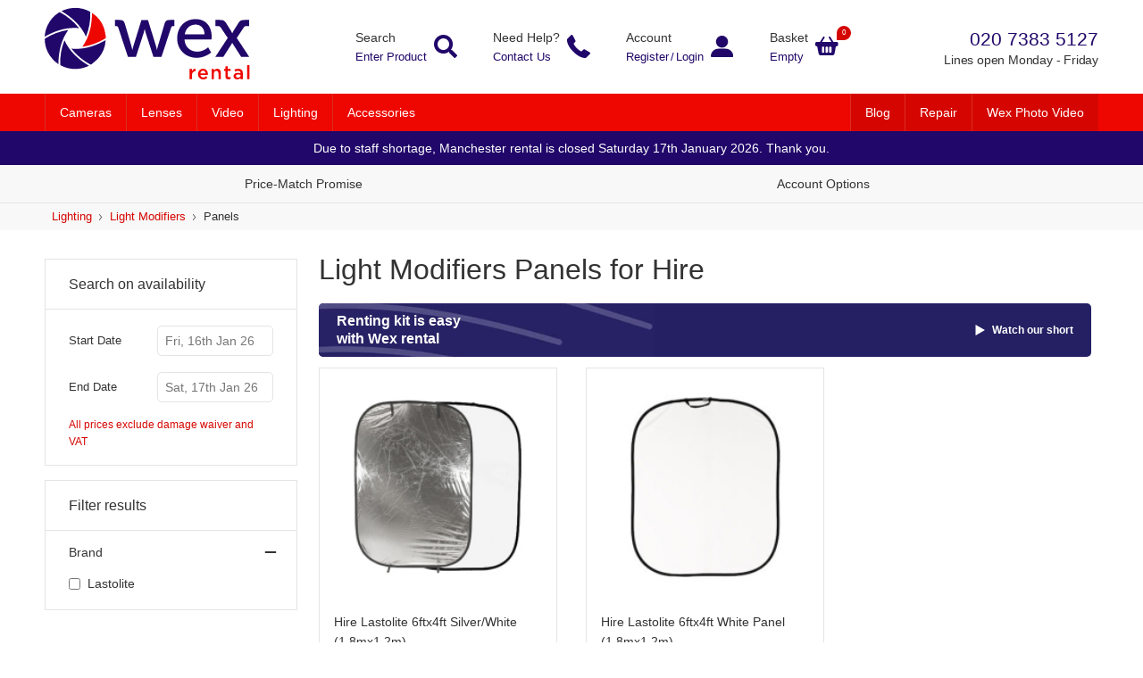

--- FILE ---
content_type: text/html; charset=UTF-8
request_url: https://rental.wexphotovideo.com/hire-lighting-light-modifiers-panels
body_size: 163557
content:
<!DOCTYPE html><html class="no-js" lang="en"><meta charset="utf-8"><meta name="viewport" content="width=device-width, initial-scale=1"><link rel="dns-prefetch" href="//google-analytics.com"><script>(function(w,d,s,l,i){w[l]=w[l]||[];w[l].push({'gtm.start':
  new Date().getTime(),event:'gtm.js'});var f=d.getElementsByTagName(s)[0],
  j=d.createElement(s),dl=l!='dataLayer'?'&l='+l:'';j.async=true;j.src=
  'https://www.googletagmanager.com/gtm.js?id='+i+dl;f.parentNode.insertBefore(j,f);
  })(window,document,'script','dataLayer','GTM-PR4T6T4');</script><style>.red{background:#ee0701}.red-alt{background:#d50601}.purple{background:#21076A}.green{background:#6ad147}.textBlack{background:#333}.textGrey{background:#767676}.light-grey{background:#F0F0F0}.off-white{background:#F8F8F8}.grey{background:#E4E4E4}.purpleColor{color:#21076A}.redColor{color:#d50601}/*! normalize.css v4.2.0 | MIT License | github.com/necolas/normalize.css */html{line-height:1.15;-ms-text-size-adjust:100%;-webkit-text-size-adjust:100%;background:#fff}body{margin:0 auto;padding:0;width:100%}article,footer,header,nav,section{display:block}h1{font-size:2em;margin:0.67em 0}figcaption,figure,main{display:block}a{background-color:transparent;-webkit-text-decoration-skip:objects}a:active,a:hover{outline-width:0}abbr[title]{border-bottom:none;text-decoration:underline;text-decoration:underline dotted}strong{font-weight:inherit}strong{font-weight:bolder}small{font-size:100%}video{display:inline-block}img{border-style:none}svg:not(:root){overflow:hidden}button,input,select,textarea{font-family:sans-serif;font-size:100%;line-height:1.15;margin:0}button,input{overflow:visible}button,select{text-transform:none}button,html [type="button"],[type="submit"]{-webkit-appearance:button}button::-moz-focus-inner,[type="button"]::-moz-focus-inner,[type="submit"]::-moz-focus-inner{border-style:none;padding:0}button:-moz-focusring,[type="button"]:-moz-focusring,[type="submit"]:-moz-focusring{outline:1px dotted ButtonText}textarea{overflow:auto}[type="checkbox"],[type="radio"]{box-sizing:border-box;padding:0}[hidden],.hide{display:none}.sticky{position:sticky;bottom:0}.videoWrapper{position:relative;padding-bottom:56.25%;padding-top:25px;height:0}.videoWrapper iframe{position:absolute;top:0;left:0;width:100%;height:100%}picture{display:block;line-height:0}*,*:before,*:after{-webkit-box-sizing:border-box;-moz-box-sizing:border-box;box-sizing:border-box}.group:after,.row:after{content:"";display:table;clear:both}.fallback{display:none}.no-inlinesvg svg{display:none}.no-inlinesvg .fallback{display:block}header ul,header ol,footer ul,footer ol{margin:0;padding:0;list-style:none}.warning,.error,.success{background:#ee0701;color:#fff;margin:16px 0 16px;padding:16px}.warning ul,.error ul,.success ul{padding:0;margin:10px 0 0 10px;list-style:disc}.warning ul li,.error ul li,.success ul li{padding-left:0px}.warning ul li a,.error ul li a,.success ul li a{color:#fff !important}.warning p,.error p,.success p{margin:0}.alert li{line-height:14px}.success{background:#6ad147;color:#fff}.col12{width:100%;display:block;float:left;padding:0 8px;vertical-align:top;letter-spacing:normal;word-spacing:normal;position:relative;min-height:1px}.col12:before,.col12:after{content:"\0020";display:block;height:0;overflow:hidden}.col12:after{clear:both}.col11{width:100%;display:block;float:left;padding:0 8px;vertical-align:top;letter-spacing:normal;word-spacing:normal;position:relative;min-height:1px}.col11:before,.col11:after{content:"\0020";display:block;height:0;overflow:hidden}.col11:after{clear:both}.col10{width:100%;display:block;float:left;padding:0 8px;vertical-align:top;letter-spacing:normal;word-spacing:normal;position:relative;min-height:1px}.col10:before,.col10:after{content:"\0020";display:block;height:0;overflow:hidden}.col10:after{clear:both}.col9{width:100%;display:block;float:left;padding:0 8px;vertical-align:top;letter-spacing:normal;word-spacing:normal;position:relative;min-height:1px}.col9:before,.col9:after{content:"\0020";display:block;height:0;overflow:hidden}.col9:after{clear:both}.col8{width:100%;display:block;float:left;padding:0 8px;vertical-align:top;letter-spacing:normal;word-spacing:normal;position:relative;min-height:1px}.col8:before,.col8:after{content:"\0020";display:block;height:0;overflow:hidden}.col8:after{clear:both}.col7{width:100%;display:block;float:left;padding:0 8px;vertical-align:top;letter-spacing:normal;word-spacing:normal;position:relative;min-height:1px}.col7:before,.col7:after{content:"\0020";display:block;height:0;overflow:hidden}.col7:after{clear:both}.col6{width:100%;display:block;float:left;padding:0 8px;vertical-align:top;letter-spacing:normal;word-spacing:normal;position:relative;min-height:1px}.col6:before,.col6:after{content:"\0020";display:block;height:0;overflow:hidden}.col6:after{clear:both}.col5{width:100%;display:block;float:left;padding:0 8px;vertical-align:top;letter-spacing:normal;word-spacing:normal;position:relative;min-height:1px}.col5:before,.col5:after{content:"\0020";display:block;height:0;overflow:hidden}.col5:after{clear:both}.col4{width:100%;display:block;float:left;padding:0 8px;vertical-align:top;letter-spacing:normal;word-spacing:normal;position:relative;min-height:1px}.col4:before,.col4:after{content:"\0020";display:block;height:0;overflow:hidden}.col4:after{clear:both}.col3{width:100%;display:block;float:left;padding:0 8px;vertical-align:top;letter-spacing:normal;word-spacing:normal;position:relative;min-height:1px}.col3:before,.col3:after{content:"\0020";display:block;height:0;overflow:hidden}.col3:after{clear:both}.col2{width:100%;display:block;float:left;padding:0 8px;vertical-align:top;letter-spacing:normal;word-spacing:normal;position:relative;min-height:1px}.col2:before,.col2:after{content:"\0020";display:block;height:0;overflow:hidden}.col2:after{clear:both}.col1{width:100%;display:block;float:left;padding:0 8px;vertical-align:top;letter-spacing:normal;word-spacing:normal;position:relative;min-height:1px}.col1:before,.col1:after{content:"\0020";display:block;height:0;overflow:hidden}.col1:after{clear:both}.contain .col6{width:50%;display:block;float:left;padding:0 8px;vertical-align:top;letter-spacing:normal;word-spacing:normal;position:relative;min-height:1px}.contain .col6:before,.contain .col6:after{content:"\0020";display:block;height:0;overflow:hidden}.contain .col6:after{clear:both}@media only screen and (min-width: 768px){.col12{width:100%;display:block;float:left;padding:0 8px;vertical-align:top;letter-spacing:normal;word-spacing:normal;position:relative;min-height:1px;padding:0 16px}.col12:before,.col12:after{content:"\0020";display:block;height:0;overflow:hidden}.col12:after{clear:both}.col11{width:91.6666666667%;display:block;float:left;padding:0 8px;vertical-align:top;letter-spacing:normal;word-spacing:normal;position:relative;min-height:1px;padding:0 16px}.col11:before,.col11:after{content:"\0020";display:block;height:0;overflow:hidden}.col11:after{clear:both}.col10{width:83.3333333333%;display:block;float:left;padding:0 8px;vertical-align:top;letter-spacing:normal;word-spacing:normal;position:relative;min-height:1px;padding:0 16px}.col10:before,.col10:after{content:"\0020";display:block;height:0;overflow:hidden}.col10:after{clear:both}.col9{width:75%;display:block;float:left;padding:0 8px;vertical-align:top;letter-spacing:normal;word-spacing:normal;position:relative;min-height:1px;padding:0 16px}.col9:before,.col9:after{content:"\0020";display:block;height:0;overflow:hidden}.col9:after{clear:both}.col8{width:66.6666666667%;display:block;float:left;padding:0 8px;vertical-align:top;letter-spacing:normal;word-spacing:normal;position:relative;min-height:1px;padding:0 16px}.col8:before,.col8:after{content:"\0020";display:block;height:0;overflow:hidden}.col8:after{clear:both}.col7{width:58.3333333333%;display:block;float:left;padding:0 8px;vertical-align:top;letter-spacing:normal;word-spacing:normal;position:relative;min-height:1px;padding:0 16px}.col7:before,.col7:after{content:"\0020";display:block;height:0;overflow:hidden}.col7:after{clear:both}.col6{width:50%;display:block;float:left;padding:0 8px;vertical-align:top;letter-spacing:normal;word-spacing:normal;position:relative;min-height:1px;padding:0 16px}.col6:before,.col6:after{content:"\0020";display:block;height:0;overflow:hidden}.col6:after{clear:both}.col5{width:41.6666666667%;display:block;float:left;padding:0 8px;vertical-align:top;letter-spacing:normal;word-spacing:normal;position:relative;min-height:1px;padding:0 16px}.col5:before,.col5:after{content:"\0020";display:block;height:0;overflow:hidden}.col5:after{clear:both}.col4{width:33.3333333333%;display:block;float:left;padding:0 8px;vertical-align:top;letter-spacing:normal;word-spacing:normal;position:relative;min-height:1px;padding:0 16px}.col4:before,.col4:after{content:"\0020";display:block;height:0;overflow:hidden}.col4:after{clear:both}.col3{width:25%;display:block;float:left;padding:0 8px;vertical-align:top;letter-spacing:normal;word-spacing:normal;position:relative;min-height:1px;padding:0 16px}.col3:before,.col3:after{content:"\0020";display:block;height:0;overflow:hidden}.col3:after{clear:both}.col2{width:16.6666666667%;display:block;float:left;padding:0 8px;vertical-align:top;letter-spacing:normal;word-spacing:normal;position:relative;min-height:1px;padding:0 16px}.col2:before,.col2:after{content:"\0020";display:block;height:0;overflow:hidden}.col2:after{clear:both}.col1{width:8.3333333333%;display:block;float:left;padding:0 8px;vertical-align:top;letter-spacing:normal;word-spacing:normal;position:relative;min-height:1px;padding:0 16px}.col1:before,.col1:after{content:"\0020";display:block;height:0;overflow:hidden}.col1:after{clear:both}}@media only screen and (min-width: 992px){.col10l{width:83.3333333333%;display:block;float:left;padding:0 8px;vertical-align:top;letter-spacing:normal;word-spacing:normal;position:relative;min-height:1px;padding:0 8px}.col10l:before,.col10l:after{content:"\0020";display:block;height:0;overflow:hidden}.col10l:after{clear:both}.col9l{width:75%;display:block;float:left;padding:0 8px;vertical-align:top;letter-spacing:normal;word-spacing:normal;position:relative;min-height:1px;padding:0 8px}.col9l:before,.col9l:after{content:"\0020";display:block;height:0;overflow:hidden}.col9l:after{clear:both}.col8l{width:66.6666666667%;display:block;float:left;padding:0 8px;vertical-align:top;letter-spacing:normal;word-spacing:normal;position:relative;min-height:1px;padding:0 8px}.col8l:before,.col8l:after{content:"\0020";display:block;height:0;overflow:hidden}.col8l:after{clear:both}.col7l{width:50%;display:block;float:left;padding:0 8px;vertical-align:top;letter-spacing:normal;word-spacing:normal;position:relative;min-height:1px;padding:0 8px}.col7l:before,.col7l:after{content:"\0020";display:block;height:0;overflow:hidden}.col7l:after{clear:both}.col6l{width:50%;display:block;float:left;padding:0 8px;vertical-align:top;letter-spacing:normal;word-spacing:normal;position:relative;min-height:1px;padding:0 8px}.col6l:before,.col6l:after{content:"\0020";display:block;height:0;overflow:hidden}.col6l:after{clear:both}.col4l{width:33.3333333333%;display:block;float:left;padding:0 8px;vertical-align:top;letter-spacing:normal;word-spacing:normal;position:relative;min-height:1px;padding:0 8px}.col4l:before,.col4l:after{content:"\0020";display:block;height:0;overflow:hidden}.col4l:after{clear:both}.col3l{width:25%;display:block;float:left;padding:0 8px;vertical-align:top;letter-spacing:normal;word-spacing:normal;position:relative;min-height:1px;padding:0 8px}.col3l:before,.col3l:after{content:"\0020";display:block;height:0;overflow:hidden}.col3l:after{clear:both}}@media only screen and (min-width: 1164px){.col11xl{width:91.6666666667%;display:block;float:left;padding:0 8px;vertical-align:top;letter-spacing:normal;word-spacing:normal;position:relative;min-height:1px;padding:0 16px}.col11xl:before,.col11xl:after{content:"\0020";display:block;height:0;overflow:hidden}.col11xl:after{clear:both}.col10xl{width:83.3333333333%;display:block;float:left;padding:0 8px;vertical-align:top;letter-spacing:normal;word-spacing:normal;position:relative;min-height:1px;padding:0 16px}.col10xl:before,.col10xl:after{content:"\0020";display:block;height:0;overflow:hidden}.col10xl:after{clear:both}.col9xl{width:75%;display:block;float:left;padding:0 8px;vertical-align:top;letter-spacing:normal;word-spacing:normal;position:relative;min-height:1px;padding:0 16px}.col9xl:before,.col9xl:after{content:"\0020";display:block;height:0;overflow:hidden}.col9xl:after{clear:both}.col8xl{width:66.6666666667%;display:block;float:left;padding:0 8px;vertical-align:top;letter-spacing:normal;word-spacing:normal;position:relative;min-height:1px;padding:0 16px}.col8xl:before,.col8xl:after{content:"\0020";display:block;height:0;overflow:hidden}.col8xl:after{clear:both}.col7xl{width:58.3333333333%;display:block;float:left;padding:0 8px;vertical-align:top;letter-spacing:normal;word-spacing:normal;position:relative;min-height:1px;padding:0 16px}.col7xl:before,.col7xl:after{content:"\0020";display:block;height:0;overflow:hidden}.col7xl:after{clear:both}.col6xl{width:50%;display:block;float:left;padding:0 8px;vertical-align:top;letter-spacing:normal;word-spacing:normal;position:relative;min-height:1px;padding:0 16px}.col6xl:before,.col6xl:after{content:"\0020";display:block;height:0;overflow:hidden}.col6xl:after{clear:both}.col4xl{width:33.3333333333%;display:block;float:left;padding:0 8px;vertical-align:top;letter-spacing:normal;word-spacing:normal;position:relative;min-height:1px;padding:0 16px}.col4xl:before,.col4xl:after{content:"\0020";display:block;height:0;overflow:hidden}.col4xl:after{clear:both}.col1xl{width:8.3333333333%;display:block;float:left;padding:0 8px;vertical-align:top;letter-spacing:normal;word-spacing:normal;position:relative;min-height:1px;padding:0 16px}.col1xl:before,.col1xl:after{content:"\0020";display:block;height:0;overflow:hidden}.col1xl:after{clear:both}}.static{position:static}.container{margin:0 auto;padding-left:24px;padding-right:24px;width:100%}@media only screen and (min-width: 768px){.container{max-width:750px}}@media only screen and (min-width: 992px){.container{max-width:970px;padding-left:16px;padding-right:16px}}@media only screen and (min-width: 1164px){.container{max-width:1212px;padding-left:24px;padding-right:24px}}.container:before,.container:after{content:"\0020";display:block;height:0;overflow:hidden}.container:after{clear:both}.globalHeader .container,.carousel .container{padding-left:8px;padding-right:8px;max-width:1212px}@media only screen and (min-width: 992px){.globalHeader .container{padding-left:16px;padding-right:16px}}.row{margin-left:-8px;margin-right:-8px}.row:before,.row:after{content:"\0020";display:block;height:0;overflow:hidden}.row:after{clear:both}.row .row{margin-left:-8px;margin-right:-8px}@media only screen and (min-width: 768px){.row{margin-left:0;margin-right:0}.row:before,.row:after{content:"\0020";display:block;height:0;overflow:hidden}.row:after{clear:both}.row.alignCenter{display:flex;flex-direction:row}.row.alignCenter .pullRight{margin-left:auto}.row .row:before,.row .row:after{content:"\0020";display:block;height:0;overflow:hidden}.row .row:after{clear:both}}.fluid{margin:0 -8px}.fluid [class*="col"]{padding-right:0;padding-left:0}@media only screen and (min-width: 768px){.fluid .col12{width:100%;display:block;float:left;padding:0 8px;vertical-align:top;letter-spacing:normal;word-spacing:normal;position:relative;min-height:1px;padding:0 16px}.fluid .col12:before,.fluid .col12:after{content:"\0020";display:block;height:0;overflow:hidden}.fluid .col12:after{clear:both}}@media only screen and (min-width: 768px){.fluid{margin:0 0}}@media only screen and (min-width: 768px){.carousel .fluid{margin:0 -24px}}@media only screen and (min-width: 992px){.carousel .fluid,.row{margin-right:-8px;margin-left:-8px}}@media only screen and (min-width: 1164px){.row,.carousel .fluid{margin-right:-16px;margin-left:-16px}}.center{margin:0 auto;float:none !important;text-align:center}.centerCol{margin:0 auto;float:none !important}.pullRight{float:right !important}.pullLeft{float:left !important}.selectStyle{margin:0;border:none;width:100%;border-radius:5px;overflow:hidden;border:1px solid #E4E4E4;background:#fff;position:relative;background:#fff;color:#767676}.selectStyle.active select{color:#21076A}.selectStyle:after{top:50%;right:16px;border:solid transparent;content:" ";height:0;width:0;position:absolute;pointer-events:none;border-color:transparent;border-top-color:#767676;border-width:4px;margin-top:-1px;z-index:100}.selectStyle select{padding:16px 0px 16px 16px;font-size:16px;width:100%;font-family:"Helvetica Neue",Helvetica,Arial,sans-serif;color:#767676;border:none;text-transform:none;box-shadow:none;background-color:transparent;background-image:none;-webkit-appearance:none;-moz-appearance:none;appearance:none}.selectStyle select:focus{outline:none}button{border:none;outline:none;background:transparent}.btn{text-decoration:none;text-align:center;display:flex;flex-direction:row;text-align:center;align-items:center;justify-content:center;width:100%;background:#21076A;color:#fff;border-radius:5px;padding:14px;cursor:pointer}.btn.outline{background:transparent;color:#21076A;border:1px solid #21076A}.btn.outline.black{color:#333 !important;border:1px solid #333}.btn.outline.grey{color:#333;border:1px solid #E4E4E4}.btn.outline.white{color:#fff;border:1px solid #fff}.btn.borderless{background:transparent;border-color:transparent;color:#333}.btn.loading{opacity:0.77}.forgotten{font-size:14px;align-items:center;text-decoration:none}.forgotten:hover{text-decoration:underline}.globalHeader .btn{height:48px;width:48px;padding:14px;display:flex;justify-content:center;align-items:center;flex-direction:column}.globalHeader .btn svg{width:100%;height:auto}.globalHeader .btn.is-active{background:#fff;color:#21076A}@media only screen and (min-width: 992px){.btn{width:auto;padding:16px}.inline__form__field .btn{width:100%}}.helpIcon{display:-webkit-box;display:-moz-box;display:-webkit-flex;display:-ms-flexbox;display:flex;-webkit-box-direction:normal;-webkit-box-orient:horizontal;-moz-box-direction:normal;-moz-box-orient:horizontal;-webkit-flex-direction:row;-ms-flex-direction:row;flex-direction:row;-webkit-box-align:center;-moz-box-align:center;-ms-flex-align:center;-webkit-align-items:center;align-items:center}.helpIcon a{position:relative;margin-left:8px}.helpIcon a span.icon{display:inline-block;color:#21076A;height:12px;width:12px}.helpIcon a span.icon svg{width:100%;height:auto}.helpIcon a .helpIcon__text{display:none;background:#21076A;border-radius:10px;color:#fff;padding:20px;left:-115px;bottom:30px;width:300px;position:absolute}.helpIcon a .helpIcon__text span{margin:0;padding:0;font-size:12px;color:#fff}.helpIcon a .helpIcon__text button{color:#fff;position:absolute;top:8px;right:8px}.helpIcon a .helpIcon__text:after{bottom:-8px;left:117px;border:solid transparent;content:" ";height:0;width:0;position:absolute;pointer-events:none;border-color:transparent;border-top-color:#21076A;color:#fff;border-width:4px;margin-top:-1px;z-index:100}.helpIcon.active .helpIcon__text{display:block}.deposit.helpIcon .helpIcon__text{left:-82px}.deposit.helpIcon .helpIcon__text:after{left:84px;right:auto}@media only screen and (min-width: 992px){.helpIcon a .helpIcon__text,.deposit.helpIcon a .helpIcon__text{left:-219px;padding:8px}.helpIcon a .helpIcon__text button,.deposit.helpIcon a .helpIcon__text button{display:none}.helpIcon a .helpIcon__text:after,.deposit.helpIcon a .helpIcon__text:after{right:72px;left:auto}.helpIcon a:hover .helpIcon__text{display:block}}input.textInput{-webkit-appearance:none;-moz-appearance:none;appearance:none;background:#fff;border:1px solid #E4E4E4;color:#767676;width:100%;border-radius:5px;font-family:"Helvetica Neue",Helvetica,Arial,sans-serif;font-weight:400;font-size:16px;padding:16px}input.textInput.small{font-size:14px}input.textInput:focus{outline:0}textarea{background:#fff;border:1px solid #E4E4E4;color:#333;width:100%;border-radius:5px;font-family:"Helvetica Neue",Helvetica,Arial,sans-serif;font-weight:400;font-size:16px;line-height:24px;padding:12px 16px 12px 16px}.form__field:first-child{margin-top:0}.form__field{margin:0 0 16px}.form__field input{display:block}.form__field p{color:#767676;margin:8px 0 0 !important;font-size:12px;line-height:20px}.form__field label,.inline__form__field label{display:block;font-weight:500;font-family:"Helvetica Neue",Helvetica,Arial,sans-serif;font-size:13px;color:#333;margin:0 0 16px}.inline__form__field label{margin-bottom:0}label.lbl__checkbox{font-weight:400;font-size:14px;line-height:22px;margin-bottom:0px;text-transform:none;display:-webkit-box;display:-moz-box;display:-webkit-flex;display:-ms-flexbox;display:flex;-webkit-box-direction:normal;-webkit-box-orient:horizontal;-moz-box-direction:normal;-moz-box-orient:horizontal;-webkit-flex-direction:row;-ms-flex-direction:row;flex-direction:row;-webkit-box-align:center;-moz-box-align:center;-ms-flex-align:center;-webkit-align-items:center;align-items:center}label.lbl__checkbox input{margin:0 8px 0 0}.label__inline{display:-webkit-box;display:-moz-box;display:-webkit-flex;display:-ms-flexbox;display:flex;-webkit-box-direction:normal;-webkit-box-orient:horizontal;-moz-box-direction:normal;-moz-box-orient:horizontal;-webkit-flex-direction:row;-ms-flex-direction:row;flex-direction:row;-webkit-box-align:center;-moz-box-align:center;-ms-flex-align:center;-webkit-align-items:center;align-items:center;margin-top:8px}.label__inline span{font-weight:600;font-size:14px;color:#6E7C81;margin-right:8px}.inline__form__field{display:-webkit-box;display:-moz-box;display:-webkit-flex;display:-ms-flexbox;display:flex;-webkit-box-direction:normal;-webkit-box-orient:horizontal;-moz-box-direction:normal;-moz-box-orient:horizontal;-webkit-flex-direction:row;-ms-flex-direction:row;flex-direction:row;-webkit-box-align:center;-moz-box-align:center;-ms-flex-align:center;-webkit-align-items:center;align-items:center;margin-top:16px}.inline__form__field .form__field:first-child{margin-left:0}.inline__form__field .form__field{margin-left:24px;margin-right:0;margin-bottom:0;flex:1 1 130px;margin-top:0}.inline__form__field .nospace{margin-left:0}.inline__form__field .nospace input.textInput{border-radius:5px 0 0 5px}.inline__form__field .nospace:last-child input.textInput{border-radius:0 5px 5px 0;margin-left:-1px}.inline__form__field.lbl label{margin:0 0 16px}.inline__form__field.selectRow{-webkit-box-align:end;-moz-box-align:end;-ms-flex-align:end;-webkit-align-items:flex-end;align-items:flex-end}@media only screen and (min-width: 992px){.form__field,.inline__form__field{margin-top:10px}.form__field p,.inline__form__field p{margin:8px 0 0;font-size:12px !important}.dob{max-width:80px}}@media only screen and (min-width: 1164px){.form__field,.inline__form__field{margin-top:18px}.form__field p,.inline__form__field p{margin:16px 0 0}}html.wf-inactive,html{font-family:"Helvetica Neue",Helvetica,Arial,sans-serif}html.wf-inactive h1,html.wf-inactive h2,html.wf-inactive h3,html.wf-inactive h4,html.wf-inactive h5,html.wf-inactive h6,html h1,html h2,html h3,html h4,html h5,html h6{font-family:"Helvetica Neue",Helvetica,Arial,sans-serif}html.wf-active{font-family:"Helvetica Neue",Helvetica,Arial,sans-serif}html.wf-active h1,html.wf-active h2,html.wf-active h3,html.wf-active h4,html.wf-active h5,html.wf-active h6{font-family:"Helvetica Neue",Helvetica,Arial,sans-serif}html{font-size:64%;color:#333;font-weight:400}a{color:inherit}h1,.h1,h2,.h2,h3,.h3,h4,.h4,h5,.h5,h6,.h6{font-weight:700;line-height:1.6em}p,li{line-height:1.6em;font-weight:400}p strong,li strong{font-weight:700}h1,.h1{font-size:19px;line-height:27px;font-weight:500}h2,.h2,.home__boxes__item__title{font-size:16px;line-height:24px;font-weight:500;margin:24px 0 14px}h3,.h3{font-size:18px;line-height:26px;font-weight:500}h4,.h4,h5,h6{font-size:16px;line-height:24px;font-weight:500}table{font-size:14px;line-height:22px}table th,table td{font-size:14px;line-height:24px}p,li,.filterBox__item__lbl{font-size:13px}.small,.small p,.small li{font-size:13px}.large,.large p,.large li{font-size:15px}.xlarge,.xlarge p,.xlarge li{font-size:18px}.btn{font-size:16px}.btn.sm{font-size:14px}.btn.primary{font-weight:500}@media only screen and (min-width: 992px){h1,.h1,h1.home__boxes__item__title{font-size:30px;line-height:38px;font-weight:500}h2,.h2{font-size:22px;line-height:30px;font-weight:500}h3,.h3,h3.home__boxes__item__title{font-size:19px;line-height:17px}table{font-size:14px;line-height:22px}table th,table td{font-size:16px;line-height:24px}p,li{font-size:13px}p,li,.filterBox__item__lbl{font-size:14px}.small,.small p,.small li{font-size:12px}.large,.large p,.large li{font-size:16px}.xlarge,.xlarge p,.xlarge li{font-size:18px}}@media only screen and (min-width: 1164px){h1,.h1,h1.home__boxes__item__title{font-size:32px;line-height:40px;font-weight:500}h2,.h2{font-size:24px;line-height:32px;font-weight:500}h3,.h3{font-size:21px;line-height:29px;font-weight:500}p,li,.filterBox__item__lbl{font-size:14px}.small,.small p,.small li{font-size:13px}.large,.large p,.large li{font-size:18px}.xlarge,.xlarge p,.xlarge li{font-size:20px}}.mceContentBody h1,.mceContentBody h2,.mceContentBody h3,.mceContentBody h4,.mceContentBody h5,.mceContentBody h6{font-weight:700}.mceContentBody ul,.mceContentBody ol{list-style-type:circle;padding:20px}@media only screen and (min-width: 992px){.globalHeader .globalHeader__container .globalMenu nav,.globalHeader .globalHeader__container.is-open .globalMenu nav{position:relative}.globalHeader .globalHeader__container .globalMenu .globalMenu__dropdown,.globalHeader .globalHeader__container.is-open .globalMenu .globalMenu__dropdown{background:#F8F8F8;position:absolute;top:42px;left:0;right:0}.globalHeader .globalHeader__container .globalMenu nav ul li ul,.globalHeader .globalHeader__container.is-open .globalMenu nav ul li ul{width:25%;flex-direction:column}.globalHeader .globalHeader__container .globalMenu nav ul li ul li,.globalHeader .globalHeader__container.is-open .globalMenu nav ul li ul li{border-left:none;background-color:#F8F8F8}.globalHeader .globalHeader__container .globalMenu nav ul li ul li a,.globalHeader .globalHeader__container.is-open .globalMenu nav ul li ul li a{color:#333;background-image:url("data:image/svg+xml,%3Csvg xmlns='http://www.w3.org/2000/svg' width='8px' height='14px' viewBox='0 0 8 14' %3E%3Cg fill='currentColor' fill-rule='nonzero' stroke='%23767676' stroke-width='0.5'%3E%3Cpath d='M0.676328502,11.8758621 C0.599033816,11.9586207 0.502415459,12 0.396135266,12 C0.289855072,12 0.193236715,11.9586207 0.115942029,11.8758621 C-0.038647343,11.7103448 -0.038647343,11.4413793 0.115942029,11.2758621 L5.04347826,6 L0.115942029,0.724137931 C-0.038647343,0.55862069 -0.038647343,0.289655172 0.115942029,0.124137931 C0.270531401,-0.0413793103 0.52173913,-0.0413793103 0.676328502,0.124137931 L5.88405797,5.7 C6.03864734,5.86551724 6.03864734,6.13448276 5.88405797,6.3 L0.676328502,11.8758621 L0.676328502,11.8758621 Z' %3E%3C/path%3E%3C/g%3E%3C/svg%3E");background-repeat:no-repeat;background-position:97% 50%}.globalHeader .globalHeader__container .globalMenu nav ul li ul li a:hover,.globalHeader .globalHeader__container.is-open .globalMenu nav ul li ul li a:hover{color:#d50601}.globalHeader .globalHeader__container .globalMenu nav ul li ul li:hover,.globalHeader .globalHeader__container.is-open .globalMenu nav ul li ul li:hover{background-color:#E4E4E4}.globalHeader .globalHeader__container .globalMenu .child-lvl1,.globalHeader .globalHeader__container.is-open .globalMenu .child-lvl1{position:absolute;width:25%;top:0;left:25%}.globalHeader .globalHeader__container .globalMenu .child-lvl1:before,.globalHeader .globalHeader__container.is-open .globalMenu .child-lvl1:before{content:"";background:#F8F8F8;display:block;height:100%;position:absolute;top:0;left:-100%;right:0;width:400%;bottom:0;z-index:-1}.globalHeader .globalHeader__container .globalMenu .parent-lvl1:hover ul.child-lvl1,.globalHeader .globalHeader__container.is-open .globalMenu .parent-lvl1:hover ul.child-lvl1{display:flex;height:100%}.globalHeader .globalHeader__container .globalMenu .child-lvl2,.globalHeader .globalHeader__container.is-open .globalMenu .child-lvl2{position:absolute;width:100%;top:0;left:100%}.globalHeader .globalHeader__container .globalMenu .parent-lvl2:hover ul.child-lvl2,.globalHeader .globalHeader__container.is-open .globalMenu .parent-lvl2:hover ul.child-lvl2{display:flex;height:100%}.globalHeader .globalHeader__container .globalMenu .child-lvl2 li a,.globalHeader .globalHeader__container.is-open .globalMenu .child-lvl2 li a{background-image:none}}.globalHeader:before{background:#21076A;content:"";position:absolute;top:0;left:0;right:0;height:124px;display:block;z-index:-1}.globalHeader__container.is-open:before{background:#F8F8F8;content:"";position:absolute;top:0;left:0;right:0;bottom:0;display:block;z-index:-2}.globalHeader .globalHeader__container .globalFooter,.globalHeader .globalHeader__container .globalMenu,.globalHeader .globalHeader__container .globalHeader__aux #account,.globalHeader .globalHeader__container .globalHeader__search{display:none !important}.globalHeader .globalHeader__container.is-open .globalFooter,.globalHeader .globalHeader__container.is-open .globalMenu,.globalHeader .globalHeader__container.is-open .globalHeader__aux #account,.globalHeader .globalHeader__container.is-open .globalHeader__search{display:block !important}.globalHeader .globalHeader__container.is-open .globalHeader__header{-webkit-box:0;-moz-box:0;-webkit-flex:0 0 108px;-ms-flex:0 0 108px;flex:0 0 108px}.globalHeader .globalHeader__container.is-open .globalHeader__aux #search{display:none}.globalHeader{position:relative;z-index:999;overflow:hidden}.globalHeader .globalHeader__container.is-open{height:95vh;display:-webkit-box;display:-moz-box;display:-webkit-flex;display:-ms-flexbox;display:flex;-webkit-box:1;-moz-box:1;-webkit-flex:1 1 auto;-ms-flex:1 1 auto;flex:1 1 auto;-webkit-box-direction:normal;-webkit-box-orient:vertical;-moz-box-direction:normal;-moz-box-orient:vertical;-webkit-flex-direction:column;-ms-flex-direction:column;flex-direction:column;-webkit-flex-wrap:nowrap;-ms-flex-wrap:none;flex-wrap:nowrap}.globalHeader .globalHeader__container{display:-webkit-box;display:-moz-box;display:-webkit-flex;display:-ms-flexbox;display:flex;-webkit-box-direction:normal;-webkit-box-orient:vertical;-moz-box-direction:normal;-moz-box-orient:vertical;-webkit-flex-direction:column;-ms-flex-direction:column;flex-direction:column;-webkit-flex-wrap:wrap;-ms-flex-wrap:wrap;flex-wrap:wrap}.globalHeader .globalHeader__container .globalHeader__logo{display:-webkit-box;display:-moz-box;display:-webkit-flex;display:-ms-flexbox;display:flex;-webkit-box-direction:normal;-webkit-box-orient:horizontal;-moz-box-direction:normal;-moz-box-orient:horizontal;-webkit-flex-direction:row;-ms-flex-direction:row;flex-direction:row;-webkit-box:0;-moz-box:0;-webkit-flex:0 1 184px;-ms-flex:0 1 184px;flex:0 1 184px;height:50px}.globalHeader .globalHeader__container .globalHeader__header{margin:8px 0 8px;display:-webkit-box;display:-moz-box;display:-webkit-flex;display:-ms-flexbox;display:flex;-webkit-box-direction:normal;-webkit-box-orient:horizontal;-moz-box-direction:normal;-moz-box-orient:horizontal;-webkit-flex-direction:row;-ms-flex-direction:row;flex-direction:row;-webkit-flex-wrap:wrap;-ms-flex-wrap:wrap;flex-wrap:wrap}.globalHeader .globalHeader__container .globalHeader__header h1{margin:0 0 0 8px;padding:0;line-height:0;-webkit-box:0;-moz-box:0;-webkit-flex:0 1 128px;-ms-flex:0 1 128px;flex:0 1 128px}.globalHeader .globalHeader__container .globalHeader__header a{display:block}.globalHeader .globalHeader__container .globalHeader__header svg{width:100%;height:100%}.globalHeader .globalHeader__container .globalHeader__header svg .purpleColor,.globalHeader .globalHeader__container .globalHeader__header svg .redColor{color:#fff !important}.globalHeader .globalHeader__container .globalHeader__header .globalHeader__menu svg{width:auto;height:auto}.globalHeader .globalHeader__container .globalHeader__aux{height:50px;margin:0 0 0 auto;display:-webkit-box;display:-moz-box;display:-webkit-flex;display:-ms-flexbox;display:flex;-webkit-box-direction:normal;-webkit-box-orient:horizontal;-moz-box-direction:normal;-moz-box-orient:horizontal;-webkit-flex-direction:row;-ms-flex-direction:row;flex-direction:row}.globalHeader .globalHeader__container .globalHeader__aux svg{width:100%;height:auto}.globalHeader .globalHeader__container .globalHeader__aux .aux__item,.globalHeader .globalHeader__container .globalHeader__aux .aux__item p{display:none}.globalHeader .globalHeader__container .globalHeader__aux #search,.globalHeader .globalHeader__container .globalHeader__aux #basket{height:48px;width:48px;display:-webkit-box;display:-moz-box;display:-webkit-flex;display:-ms-flexbox;display:flex;-webkit-box-pack:center;-moz-box-pack:center;-ms-flex-pack:center;-webkit-justify-content:center;justify-content:center;-webkit-box-align:center;-moz-box-align:center;-ms-flex-align:center;-webkit-align-items:center;align-items:center;-webkit-box-direction:normal;-webkit-box-orient:vertical;-moz-box-direction:normal;-moz-box-orient:vertical;-webkit-flex-direction:column;-ms-flex-direction:column;flex-direction:column;border:1px solid #fff;border-radius:5px;color:#fff}.globalHeader .globalHeader__container .globalHeader__aux #search a,.globalHeader .globalHeader__container .globalHeader__aux #basket a{padding:14px}.globalHeader .globalHeader__container .globalHeader__aux #account:after{background:#E4E4E4;position:absolute;top:0;left:-24px;right:0;height:1px;width:120%;content:""}.globalHeader .globalHeader__container .globalHeader__aux #account{background:#F8F8F8;display:block;position:absolute;bottom:100px;left:8px;right:8px;z-index:2}.globalHeader .globalHeader__container .globalHeader__aux #account .fakeLink{display:flex}.globalHeader .globalHeader__container .globalHeader__aux #account p{display:block;width:100%}.globalHeader .globalHeader__container .globalHeader__aux #account .account__sup,.globalHeader .globalHeader__container .globalHeader__aux #account .aux__item__icon{display:none}.globalHeader .globalHeader__container .globalHeader__aux #account .small{display:-webkit-box;display:-moz-box;display:-webkit-flex;display:-ms-flexbox;display:flex;-webkit-box-direction:normal;-webkit-box-orient:horizontal;-moz-box-direction:normal;-moz-box-orient:horizontal;-webkit-flex-direction:row;-ms-flex-direction:row;flex-direction:row}.globalHeader .globalHeader__container .globalHeader__aux #account .small a{-webkit-box:1;-moz-box:1;-webkit-flex:1 1 50%;-ms-flex:1 1 50%;flex:1 1 50%;text-decoration:none;text-align:center;display:flex;flex-direction:row;text-align:center;align-items:center;justify-content:center;background:#fff;color:#333;border:1px solid #B8B8B8;border-radius:5px 0 0 5px;padding:12px}.globalHeader .globalHeader__container .globalHeader__aux #account .small a:last-of-type{border-left:none;border-radius:0 5px 5px 0}.globalHeader .globalHeader__container .globalHeader__aux #account .small a:hover{background:#B8B8B8}.globalHeader .globalHeader__container .globalHeader__aux #search{margin:0 8px 0 0}.globalHeader .globalHeader__container .globalHeader__aux #basket{position:relative}.globalHeader .globalHeader__container .globalHeader__aux #basket .basket__count{position:absolute;top:0;left:0;font-size:8px;line-height:11.5px;transform:translate(-50%, -50%);background:#ee0701;color:#fff;display:block;text-align:center;border-radius:100%;width:16px;height:16px;border:2px solid #21076A}.globalHeader .globalHeader__container .globalHeader__search{height:50px;flex:1 1 100%;margin:8px 0 0;position:relative;z-index:5}.globalHeader .globalHeader__container .globalHeader__search input.textInput{padding:14px 16px}.globalHeader .globalHeader__container .globalHeader__search button{display:none}.globalHeader .globalHeader__container .globalFooter:after{background:#E4E4E4;position:absolute;top:0;left:-24px;z-index:4;right:0;height:1px;width:120%;content:""}.globalHeader .globalHeader__container .globalFooter{position:relative;-webkit-box:1;-moz-box:1;-webkit-flex:1 0 auto;-ms-flex:1 0 auto;flex:1 0 auto;-webkit-box-ordinal-group:6;-moz-box-ordinal-group:6;-webkit-order:5;-ms-flex-order:5;order:5;margin-top:0;margin-bottom:auto;text-align:center;padding:16px 0 0}.globalHeader .globalHeader__container .globalFooter p{margin:8px 0;letter-spacing:-0.2px}.globalHeader .globalHeader__container .globalFooter p a{color:#767676;text-decoration:none}.globalHeader .globalHeader__container .globalFooter .phoneLink{margin:0;text-decoration:none;display:-webkit-box;display:-moz-box;display:-webkit-flex;display:-ms-flexbox;display:flex;-webkit-box-direction:normal;-webkit-box-orient:horizontal;-moz-box-direction:normal;-moz-box-orient:horizontal;-webkit-flex-direction:row;-ms-flex-direction:row;flex-direction:row;text-align:center;-webkit-box-align:center;-moz-box-align:center;-ms-flex-align:center;-webkit-align-items:center;align-items:center;-webkit-box-pack:center;-moz-box-pack:center;-ms-flex-pack:center;-webkit-justify-content:center;justify-content:center;font-size:16px;background:#21076A;color:#fff;border-radius:5px;padding:12px}.globalHeader .globalHeader__container .globalFooter .phoneLink:before{content:"Call: ";white-space:pre}.globalHeader .globalHeader__container .globalMenu{flex:1 1 100%;position:relative;z-index:0;padding:0 8px}.globalHeader .globalHeader__container .globalMenu .h2{margin:16px 0 8px}.globalHeader .globalHeader__container .globalMenu nav{height:85%;overflow:scroll}.globalHeader .globalHeader__container .globalMenu ul li.parent ul{display:none}.globalHeader .globalHeader__container .globalMenu ul{list-style:none;padding:0 0 0 8px;margin:0;display:-webkit-box;display:-moz-box;display:-webkit-flex;display:-ms-flexbox;display:flex;-webkit-box-direction:normal;-webkit-box-orient:horizontal;-moz-box-direction:normal;-moz-box-orient:horizontal;-webkit-flex-direction:row;-ms-flex-direction:row;flex-direction:row;-webkit-flex-wrap:wrap;-ms-flex-wrap:wrap;flex-wrap:wrap}.globalHeader .globalHeader__container .globalMenu ul li{-webkit-box:1;-moz-box:1;-webkit-flex:1 1 50%;-ms-flex:1 1 50%;flex:1 1 50%}.globalHeader .globalHeader__container .globalMenu ul li a{text-decoration:none;display:block;padding:10px 0}@media only screen and (min-width: 992px){.globalHeader.overlay:after{content:'';background:rgba(0,0,0,0.15);display:block;position:absolute;top:137px;bottom:0;width:100%;z-index:-4;height:1000%}.globalHeader__container.is-open:before{display:none}.globalHeader .globalHeader__container .globalFooter,.globalHeader .globalHeader__container .globalMenu{display:block !important}.globalHeader .globalHeader__container .globalHeader__aux #account{display:flex !important}.globalHeader .globalHeader__container.is-open .globalFooter,.globalHeader .globalHeader__container.is-open .globalMenu,.globalHeader .globalHeader__container.is-open .globalHeader__search{display:block !important}.globalHeader .globalHeader__container.is-open .globalHeader__aux{display:none}.globalHeader:before{background:#ee0701;content:'';position:absolute;top:auto;bottom:0;left:0;right:0%;height:42px;display:block;z-index:-1}.globalHeader{background:#fff;overflow:visible}.globalHeader .globalHeader__container,.globalHeader .globalHeader__container.is-open{height:auto;display:-webkit-box;display:-moz-box;display:-webkit-flex;display:-ms-flexbox;display:flex;-webkit-box-direction:normal;-webkit-box-orient:horizontal;-moz-box-direction:normal;-moz-box-orient:horizontal;-webkit-flex-direction:row;-ms-flex-direction:row;flex-direction:row;-webkit-box-align:center;-moz-box-align:center;-ms-flex-align:center;-webkit-align-items:center;align-items:center;-webkit-flex-wrap:wrap;-ms-flex-wrap:wrap;flex-wrap:wrap}.globalHeader .globalHeader__container .globalHeader__logo,.globalHeader .globalHeader__container.is-open .globalHeader__logo{-webkit-box:0;-moz-box:0;-webkit-flex:0 1 200px;-ms-flex:0 1 200px;flex:0 1 200px;height:70px}.globalHeader .globalHeader__container .globalHeader__header,.globalHeader .globalHeader__container.is-open .globalHeader__header{-webkit-flex-wrap:nowrap;-ms-flex-wrap:none;flex-wrap:nowrap;-webkit-box:1;-moz-box:1;-webkit-flex:1 1 auto;-ms-flex:1 1 auto;flex:1 1 auto;margin:8px 0 16px;height:70px}.globalHeader .globalHeader__container .globalHeader__header h1,.globalHeader .globalHeader__container.is-open .globalHeader__header h1{flex:1 1 auto;margin-left:0}.globalHeader .globalHeader__container .globalHeader__header button,.globalHeader .globalHeader__container.is-open .globalHeader__header button{display:none}.globalHeader .globalHeader__container .globalHeader__header svg,.globalHeader .globalHeader__container.is-open .globalHeader__header svg{max-width:200px}.globalHeader .globalHeader__container .globalHeader__header svg .purpleColor,.globalHeader .globalHeader__container.is-open .globalHeader__header svg .purpleColor{color:#21076A !important}.globalHeader .globalHeader__container .globalHeader__header svg .redColor,.globalHeader .globalHeader__container.is-open .globalHeader__header svg .redColor{color:#ee0701 !important}.globalHeader .globalHeader__container .globalHeader__search,.globalHeader .globalHeader__container.is-open .globalHeader__search{position:relative;margin:8px auto 0 auto;flex:1 1 auto;align-self:center;height:auto}.globalHeader .globalHeader__container .globalHeader__search form,.globalHeader .globalHeader__container.is-open .globalHeader__search form{padding:0 18px}.globalHeader .globalHeader__container .globalHeader__search input.textInput,.globalHeader .globalHeader__container.is-open .globalHeader__search input.textInput{padding:16px}.globalHeader .globalHeader__container .globalHeader__search button.__close,.globalHeader .globalHeader__container.is-open .globalHeader__search button.__close{display:block;position:absolute;top:-21px;left:11px;font-size:12px;color:grey}.globalHeader .globalHeader__container .globalHeader__aux,.globalHeader .globalHeader__container.is-open .globalHeader__aux{height:auto;margin:8px auto 0 auto}.globalHeader .globalHeader__container .globalHeader__aux #search,.globalHeader .globalHeader__container .globalHeader__aux #basket,.globalHeader .globalHeader__container .globalHeader__aux .aux__item,.globalHeader .globalHeader__container.is-open .globalHeader__aux #search,.globalHeader .globalHeader__container.is-open .globalHeader__aux #basket,.globalHeader .globalHeader__container.is-open .globalHeader__aux .aux__item{color:#333;width:auto;height:auto;-webkit-box-direction:normal;-webkit-box-orient:horizontal;-moz-box-direction:normal;-moz-box-orient:horizontal;-webkit-flex-direction:row;-ms-flex-direction:row;flex-direction:row;margin:0 16px;border:none}.globalHeader .globalHeader__container .globalHeader__aux #search a,.globalHeader .globalHeader__container .globalHeader__aux #basket a,.globalHeader .globalHeader__container .globalHeader__aux .aux__item a,.globalHeader .globalHeader__container.is-open .globalHeader__aux #search a,.globalHeader .globalHeader__container.is-open .globalHeader__aux #basket a,.globalHeader .globalHeader__container.is-open .globalHeader__aux .aux__item a{padding:0}.globalHeader .globalHeader__container .globalHeader__aux #account:after,.globalHeader .globalHeader__container.is-open .globalHeader__aux #account:after{display:none}.globalHeader .globalHeader__container .globalHeader__aux #account,.globalHeader .globalHeader__container.is-open .globalHeader__aux #account{position:relative;display:-webkit-box;display:-moz-box;display:-webkit-flex;display:-ms-flexbox;display:flex;left:auto;right:auto;bottom:auto;background:transparent}.globalHeader .globalHeader__container .globalHeader__aux #account .account__sup,.globalHeader .globalHeader__container.is-open .globalHeader__aux #account .account__sup{display:block;color:#333}.globalHeader .globalHeader__container .globalHeader__aux #account .account__sup,.globalHeader .globalHeader__container .globalHeader__aux #account .aux__item__icon,.globalHeader .globalHeader__container.is-open .globalHeader__aux #account .account__sup,.globalHeader .globalHeader__container.is-open .globalHeader__aux #account .aux__item__icon{display:block}.globalHeader .globalHeader__container .globalHeader__aux #account .aux__item__icon svg,.globalHeader .globalHeader__container.is-open .globalHeader__aux #account .aux__item__icon svg{width:26px}.globalHeader .globalHeader__container .globalHeader__aux #account .small,.globalHeader .globalHeader__container.is-open .globalHeader__aux #account .small{display:block;flex:none}.globalHeader .globalHeader__container .globalHeader__aux #account .small a,.globalHeader .globalHeader__container.is-open .globalHeader__aux #account .small a{display:inline-block;border:none;background:transparent;padding:0;color:#21076A}.globalHeader .globalHeader__container .globalHeader__aux #account .small a:hover,.globalHeader .globalHeader__container.is-open .globalHeader__aux #account .small a:hover{background:transparent;text-decoration:underline}.globalHeader .globalHeader__container .globalHeader__aux #account .small a:last-of-type,.globalHeader .globalHeader__container.is-open .globalHeader__aux #account .small a:last-of-type{margin-left:8px;position:relative}.globalHeader .globalHeader__container .globalHeader__aux #account .small a:last-of-type:before,.globalHeader .globalHeader__container.is-open .globalHeader__aux #account .small a:last-of-type:before{position:absolute;left:-10px;content:" / ";white-space:pre}.globalHeader .globalHeader__container .globalHeader__aux #basket .aux__item__icon,.globalHeader .globalHeader__container.is-open .globalHeader__aux #basket .aux__item__icon{position:relative}.globalHeader .globalHeader__container .globalHeader__aux #basket .aux__item__icon svg,.globalHeader .globalHeader__container.is-open .globalHeader__aux #basket .aux__item__icon svg{max-width:29px;max-height:24px}.globalHeader .globalHeader__container .globalHeader__aux #basket .basket__count,.globalHeader .globalHeader__container.is-open .globalHeader__aux #basket .basket__count{top:-12px;left:24px;right:auto;transform:translate(0%, 0%);background:#d50601;line-height:16px;border-radius:100px 100px 100px 0;border:none}.globalHeader .globalHeader__container .globalHeader__aux #basket a:hover .basket__count,.globalHeader .globalHeader__container.is-open .globalHeader__aux #basket a:hover .basket__count{text-decoration:none}.globalHeader .globalHeader__container .globalHeader__aux .aux__item,.globalHeader .globalHeader__container.is-open .globalHeader__aux .aux__item{display:-webkit-box;display:-moz-box;display:-webkit-flex;display:-ms-flexbox;display:flex}.globalHeader .globalHeader__container .globalHeader__aux .aux__item a,.globalHeader .globalHeader__container .globalHeader__aux .aux__item .fakeLink,.globalHeader .globalHeader__container.is-open .globalHeader__aux .aux__item a,.globalHeader .globalHeader__container.is-open .globalHeader__aux .aux__item .fakeLink{display:-webkit-box;display:-moz-box;display:-webkit-flex;display:-ms-flexbox;display:flex;-webkit-box-direction:normal;-webkit-box-orient:horizontal;-moz-box-direction:normal;-moz-box-orient:horizontal;-webkit-flex-direction:row;-ms-flex-direction:row;flex-direction:row;-webkit-box-align:center;-moz-box-align:center;-ms-flex-align:center;-webkit-align-items:center;align-items:center;text-decoration:none}.globalHeader .globalHeader__container .globalHeader__aux .aux__item .fakeLink a,.globalHeader .globalHeader__container.is-open .globalHeader__aux .aux__item .fakeLink a{display:inline-block}.globalHeader .globalHeader__container .globalHeader__aux .aux__item .fakeLink a:hover,.globalHeader .globalHeader__container.is-open .globalHeader__aux .aux__item .fakeLink a:hover{text-decoration:underline}.globalHeader .globalHeader__container .globalHeader__aux .aux__item .fakeLink span,.globalHeader .globalHeader__container.is-open .globalHeader__aux .aux__item .fakeLink span{text-decoration:none}.globalHeader .globalHeader__container .globalHeader__aux .aux__item p,.globalHeader .globalHeader__container.is-open .globalHeader__aux .aux__item p{display:block;margin:0}.globalHeader .globalHeader__container .globalHeader__aux .aux__item span,.globalHeader .globalHeader__container.is-open .globalHeader__aux .aux__item span{display:block;color:#21076A}.globalHeader .globalHeader__container .globalHeader__aux .aux__item .aux__item__icon,.globalHeader .globalHeader__container.is-open .globalHeader__aux .aux__item .aux__item__icon{margin-left:8px;color:#21076A;width:26px}.globalHeader .globalHeader__container .globalHeader__aux .aux__item a:hover span,.globalHeader .globalHeader__container.is-open .globalHeader__aux .aux__item a:hover span{text-decoration:underline}.globalHeader .globalHeader__container .globalFooter:after,.globalHeader .globalHeader__container.is-open .globalFooter:after{display:none}.globalHeader .globalHeader__container .globalFooter,.globalHeader .globalHeader__container.is-open .globalFooter{-webkit-box-ordinal-group:1;-moz-box-ordinal-group:1;-webkit-order:0;-ms-flex-order:0;order:0;-webkit-box:0;-moz-box:0;-webkit-flex:0 0 auto;-ms-flex:0 0 auto;flex:0 0 auto;text-align:right;margin-left:auto;margin-top:auto;padding:0}.globalHeader .globalHeader__container .globalFooter p a,.globalHeader .globalHeader__container.is-open .globalFooter p a{color:#333;text-decoration:none}.globalHeader .globalHeader__container .globalFooter .phoneLink,.globalHeader .globalHeader__container.is-open .globalFooter .phoneLink{color:#21076A;background:transparent;border-radius:0;font-size:21px;padding:0;text-align:right;-webkit-box-pack:end;-moz-box-pack:end;-ms-flex-pack:end;-webkit-justify-content:flex-end;justify-content:flex-end}.globalHeader .globalHeader__container .globalFooter .phoneLink:before,.globalHeader .globalHeader__container.is-open .globalFooter .phoneLink:before{content:""}.globalHeader .globalHeader__container .globalFooter p,.globalHeader .globalHeader__container.is-open .globalFooter p{margin:-4px 0 0;padding:0}.globalHeader .globalHeader__container .globalMenu,.globalHeader .globalHeader__container.is-open .globalMenu{padding:0;-webkit-box:1;-moz-box:1;-webkit-flex:1 1 100%;-ms-flex:1 1 100%;flex:1 1 100%;position:relative;z-index:0}.globalHeader .globalHeader__container .globalMenu nav,.globalHeader .globalHeader__container.is-open .globalMenu nav{height:auto;overflow:visible;display:-webkit-box;display:-moz-box;display:-webkit-flex;display:-ms-flexbox;display:flex;-webkit-box-direction:normal;-webkit-box-orient:horizontal;-moz-box-direction:normal;-moz-box-orient:horizontal;-webkit-flex-direction:row;-ms-flex-direction:row;flex-direction:row}.globalHeader .globalHeader__container .globalMenu nav ul,.globalHeader .globalHeader__container.is-open .globalMenu nav ul{display:-webkit-box;display:-moz-box;display:-webkit-flex;display:-ms-flexbox;display:flex;-webkit-box-direction:normal;-webkit-box-orient:horizontal;-moz-box-direction:normal;-moz-box-orient:horizontal;-webkit-flex-direction:row;-ms-flex-direction:row;flex-direction:row;list-style:none;padding:0;margin:0}.globalHeader .globalHeader__container .globalMenu nav ul li,.globalHeader .globalHeader__container.is-open .globalMenu nav ul li{border-top:none;-webkit-box:0;-moz-box:0;-webkit-flex:0 1 auto;-ms-flex:0 1 auto;flex:0 1 auto;border-left:1px solid #d92d23}.globalHeader .globalHeader__container .globalMenu nav .mobile__additional,.globalHeader .globalHeader__container.is-open .globalMenu nav .mobile__additional{display:flex;margin-left:auto}.globalHeader .globalHeader__container .globalMenu nav .mobile__additional li,.globalHeader .globalHeader__container.is-open .globalMenu nav .mobile__additional li{display:none}.globalHeader .globalHeader__container .globalMenu nav .mobile__additional li.external,.globalHeader .globalHeader__container.is-open .globalMenu nav .mobile__additional li.external{display:inline-block}.globalHeader .globalHeader__container .globalMenu nav .mobile__additional li.external a,.globalHeader .globalHeader__container.is-open .globalMenu nav .mobile__additional li.external a{background:#d50601}.globalHeader .globalHeader__container .globalMenu nav .mobile__additional li.external a:hover,.globalHeader .globalHeader__container.is-open .globalMenu nav .mobile__additional li.external a:hover{background:#bb0601}.globalHeader .globalHeader__container .globalMenu nav ul li a,.globalHeader .globalHeader__container.is-open .globalMenu nav ul li a{padding:10px 16px;color:#fff;display:block;text-decoration:none}.globalHeader .globalHeader__container .globalMenu nav ul li a:hover,.globalHeader .globalHeader__container.is-open .globalMenu nav ul li a:hover{color:#fff;text-decoration:underline}.globalHeader .globalHeader__container .globalMenu nav>ul>li:hover,.globalHeader .globalHeader__container.is-open .globalMenu nav>ul>li:hover{background:#d50601;text-decoration:underline}.globalHeader .globalHeader__container .globalMenu nav ul li.parent:hover ul:first-child,.globalHeader .globalHeader__container.is-open .globalMenu nav ul li.parent:hover ul:first-child{display:flex}.globalHeader .globalHeader__container .globalMenu nav h6,.globalHeader .globalHeader__container.is-open .globalMenu nav h6{display:none}}@media only screen and (min-width: 1164px){.globalHeader.overlay:after{top:147px}.globalHeader:before{height:42px}.globalHeader .globalHeader__container .globalMenu li.parent:hover:before{top:42px}.globalHeader .globalHeader__container .globalHeader__header,.globalHeader .globalHeader__container.is-open .globalHeader__header{height:81px}.globalHeader .globalHeader__container .globalHeader__logo,.globalHeader .globalHeader__container.is-open .globalHeader__logo{-webkit-box:0;-moz-box:0;-webkit-flex:0 1 230px;-ms-flex:0 1 230px;flex:0 1 230px;height:81px}.globalHeader .globalHeader__container .globalHeader__logo svg,.globalHeader .globalHeader__container.is-open .globalHeader__logo svg{max-width:230px}.globalHeader .globalHeader__container .globalHeader__aux #search,.globalHeader .globalHeader__container .globalHeader__aux #basket,.globalHeader .globalHeader__container .globalHeader__aux .aux__item,.globalHeader .globalHeader__container.is-open .globalHeader__aux #search,.globalHeader .globalHeader__container.is-open .globalHeader__aux #basket,.globalHeader .globalHeader__container.is-open .globalHeader__aux .aux__item{margin:0 20px}}.breadcrumbWrapper{display:none;background:#F8F8F8;padding:8px 0}.breadcrumbWrapper div{display:-webkit-box;display:-moz-box;display:-webkit-flex;display:-ms-flexbox;display:flex;-webkit-box-direction:normal;-webkit-box-orient:horizontal;-moz-box-direction:normal;-moz-box-orient:horizontal;-webkit-flex-direction:row;-ms-flex-direction:row;flex-direction:row;-webkit-box-align:center;-moz-box-align:center;-ms-flex-align:center;-webkit-align-items:center;align-items:center}.breadcrumbWrapper .breadcrumb{font-weight:500}.breadcrumbWrapper .breadcrumb a{display:inline-block;color:#d50601;text-decoration:none}.breadcrumbWrapper .breadcrumb a:hover{text-decoration:underline}.breadcrumbWrapper .breadcrumb .arrow{width:4px;height:12px;margin:0 8px;display:inline-block}.breadcrumbWrapper .breadcrumb .arrow svg{width:100%}.breadcrumbWrapper .breadcrumb:last-child a{color:#333}.breadcrumbWrapper .breadcrumb:last-child span{display:inline-block}@media only screen and (min-width: 992px){.breadcrumbWrapper{display:block}}.globalHeader__mobile{position:sticky;top:0;box-shadow:0px 0 10px rgba(0,0,0,0.35);overflow:hidden;z-index:80000;width:100%;height:48px;background:#fff}.globalHeader__mobile a{display:block}.globalHeader__mobile svg{width:100%;height:auto}.globalHeader__mobile .mobile__ident{display:inline-block;margin:0;width:180px;float:left}.globalHeader__mobile .mobile__ident svg{width:100%}.globalHeader__mobile .mobile__menu{text-decoration:none;float:right;display:inline-block;line-height:38px;width:29px;margin:12px 0 0}@media only screen and (min-width: 768px){.globalHeader__mobile{display:none}}#fullScreen__menu{display:none;position:absolute;position:fixed;left:0;right:0;top:0;bottom:0;width:100%;height:101%;z-index:99999}#fullScreen__menu #menu__close{position:absolute;top:35px;right:30px;z-index:9999}#fullScreen__menu #menu__close path{fill:#fff}#fullScreen__menu ul{list-style:none;padding:0;margin:0;position:relative;top:auto;left:auto;bottom:auto;right:auto;margin:auto;display:table-cell;vertical-align:middle;padding:20px}#fullScreen__menu ul li{margin:0.85em 1em;font-size:28px}#fullScreen__menu ul li a{display:inline-block;color:#fff;text-decoration:none;position:relative}#fullScreen__menu ul li a.active:after{content:"";background:#fff;height:3px;width:100%;position:absolute;left:0;bottom:0}.dynamic{position:relative;z-index:1}.dynamic .active{display:block}.dynamic input:focus{border-radius:5px 5px 0 0}.dynamic__suggestions{display:none;position:absolute;z-index:-1;top:52px;left:0;right:0;background:#fff;border:1px solid #E4E4E4;border-top:0;padding:10px 0;border-radius:0 0 5px 5px;box-shadow:0 15px 46px -10px rgba(26,26,29,0.3) !important;max-height:70vh;overflow:scroll}.dynamic__suggestions p{margin:0;padding:0 16px}.dynamic__suggestions ul{border-top:1px solid #E4E4E4;list-style:none;margin:8px 0;padding:0}.dynamic__suggestions ul li{border-bottom:1px solid #E4E4E4}.dynamic__suggestions ul li a{display:flex !important;align-items:center;padding:8px 0;text-decoration:none}.dynamic__suggestions ul li a:hover{background:#F8F8F8}.dynamic__suggestions ul li a:hover .dynamic__img{mix-blend-mode:multiply}.dynamic__suggestions ul li a:hover .dynamic__name{color:#d50601;text-decoration:underline}.dynamic__suggestions ul li a .dynamic__img{margin:0 16px}.dynamic__suggestions ul li a .dynamic__name{padding:0 8px 0 0}.dynamic__suggestions ul li img{width:40px;height:40px}@media only screen and (min-width: 992px){.dynamic__suggestions{max-height:none;overflow:auto}}.promo{background:#F8F8F8;padding:12px 0;position:relative}.promo .promoLeft__btn{position:absolute;top:50%;left:0;transform:translateY(-50%)}.promo .promoRight__btn{position:absolute;right:0;top:50%;transform:translateY(-50%)}.promo ul{list-style:none;padding:0;margin:0}.promo ul li{display:none}.promo ul li .icon{margin-right:12px;display:-webkit-box;display:-moz-box;display:-webkit-flex;display:-ms-flexbox;display:flex;-webkit-box-direction:normal;-webkit-box-orient:horizontal;-moz-box-direction:normal;-moz-box-orient:horizontal;-webkit-flex-direction:row;-ms-flex-direction:row;flex-direction:row;-webkit-box-align:center;-moz-box-align:center;-ms-flex-align:center;-webkit-align-items:center;align-items:center}.promo ul li .icon svg{width:100%;height:27px;max-width:27px}.promo ul li p{margin:0;line-height:18px;padding-right:18px}.promo ul li .promo__item{text-decoration:none;display:-webkit-box;display:-moz-box;display:-webkit-flex;display:-ms-flexbox;display:flex;-webkit-box-direction:normal;-webkit-box-orient:horizontal;-moz-box-direction:normal;-moz-box-orient:horizontal;-webkit-flex-direction:row;-ms-flex-direction:row;flex-direction:row;-webkit-box-align:center;-moz-box-align:center;-ms-flex-align:center;-webkit-align-items:center;align-items:center;-webkit-box-pack:center;-moz-box-pack:center;-ms-flex-pack:center;-webkit-justify-content:center;justify-content:center}.promo ul li.active{display:block}@media only screen and (min-width: 992px){.promo{border-bottom:1px solid #E4E4E4}.promo .promoLeft__btn,.promo .promoRight__btn{display:none}.promo ul{display:-webkit-box;display:-moz-box;display:-webkit-flex;display:-ms-flexbox;display:flex;-webkit-box-direction:normal;-webkit-box-orient:horizontal;-moz-box-direction:normal;-moz-box-orient:horizontal;-webkit-flex-direction:row;-ms-flex-direction:row;flex-direction:row}.promo ul li{-webkit-box:1;-moz-box:1;-webkit-flex:1 1 25%;-ms-flex:1 1 25%;flex:1 1 25%;display:inline-block}.promo ul li .icon{display:none}}button:focus{outline:0}.vat{color:#d50601 !important}.filterBox__item .toggle .plus{display:block}.filterBox__item .toggle .minus{display:none}.filterBox__item.is-open .toggle .plus{display:none}.filterBox__item.is-open .toggle .minus{display:block}.filterBox__item .filterBox__item__control{display:none}.filterBox__item.is-open .filterBox__item__control{display:block}.filterBox{background:#fff;border:1px solid #E4E4E4;margin-bottom:16px}.filterBox .filterBox__title{margin:0;position:relative;padding:16px 26px}.filterBox .filterBox__title:after{position:absolute;bottom:0px;background:#E4E4E4;height:1px;width:100%;right:0;content:""}.filterBox .filterBox__item{padding:0 26px;position:relative;border-bottom:1px solid #E4E4E4}.filterBox .filterBox__item:last-child{border-bottom:none}.filterBox .filterBox__item__lbl{margin:16px 0 16px;display:block;font-weight:500}.filterBox .toggle{position:absolute;top:0;right:16px;cursor:pointer}.filterBox .vat{font-size:12px;margin:16px 0 16px}.filterBox .filterBox__item__control{padding:0 0 18px}.filterBox .form__field input.textInput{font-size:14px;padding:8px}.filterBox .inline__form__field .form__field{display:-webkit-box;display:-moz-box;display:-webkit-flex;display:-ms-flexbox;display:flex;-webkit-box-direction:normal;-webkit-box-orient:horizontal;-moz-box-direction:normal;-moz-box-orient:horizontal;-webkit-flex-direction:row;-ms-flex-direction:row;flex-direction:row;-webkit-box:0;-moz-box:0;-webkit-flex:0 1 205px;-ms-flex:0 1 205px;flex:0 1 205px;margin-left:auto}.filterBox{display:none}@media only screen and (min-width: 992px){.filterBox{display:block;position:relative;top:auto;right:auto;left:auto}.filterBox .filterBox__title{padding:16px 18px}.filterBox .filterBox__item{padding:0 18px}.filterBox .inline__form__field .form__field{display:-webkit-box;display:-moz-box;display:-webkit-flex;display:-ms-flexbox;display:flex;-webkit-box-direction:normal;-webkit-box-orient:horizontal;-moz-box-direction:normal;-moz-box-orient:horizontal;-webkit-flex-direction:row;-ms-flex-direction:row;flex-direction:row;flex:0 1 115px;margin-left:auto}.filterBox:last-child{margin-bottom:64px}}@media only screen and (min-width: 1164px){.filterBox .filterBox__title{padding:16px 26px}.filterBox .filterBox__item{padding:0 26px}.filterBox .inline__form__field .form__field{flex:0 1 130px}}.categoryPage{border-top:1px solid #E4E4E4}.categoryPage .col12{position:static}.categoryPage .container{max-width:970px}.categoryPage__text{border-top:1px solid #E4E4E4;padding:24px 0}.category .bubble{display:block;color:#d50601}.category .bubble em{font-style:normal;font-weight:500}.category{margin:0 -24px}.category .category__title{margin-top:16px;margin-bottom:16px;padding:0 24px}.category .category__carousel{position:relative;height:0px;padding-top:36.18%;background:#F8F8F8;overflow:hidden}.category .category__carousel img{position:absolute;top:0;left:0;right:0;width:100%;height:auto}.category .category__mobile{padding:8px 16px;border-top:1px solid #E4E4E4;border-bottom:1px solid #E4E4E4;display:-webkit-box;display:-moz-box;display:-webkit-flex;display:-ms-flexbox;display:flex;-webkit-box-direction:normal;-webkit-box-orient:horizontal;-moz-box-direction:normal;-moz-box-orient:horizontal;-webkit-flex-direction:row;-ms-flex-direction:row;flex-direction:row;-webkit-box-align:center;-moz-box-align:center;-ms-flex-align:center;-webkit-align-items:center;align-items:center}.category .category__mobile .btn{width:auto}.category .category__mobile .btn span{margin-right:8px}.category .category__mobile .hirefilter__btn{margin-left:auto}.category .category__items:before{content:'';position:absolute;top:0;left:50%;background:#E4E4E4;width:1px;transform:translateX(-0.5px);height:100%}.category .category__items{position:relative;display:-webkit-box;display:-moz-box;display:-webkit-flex;display:-ms-flexbox;display:flex;-webkit-box-direction:normal;-webkit-box-orient:horizontal;-moz-box-direction:normal;-moz-box-orient:horizontal;-webkit-flex-direction:row;-ms-flex-direction:row;flex-direction:row;-webkit-flex-wrap:wrap;-ms-flex-wrap:wrap;flex-wrap:wrap}.category .category__items .category__items__card{-webkit-box:0;-moz-box:0;-webkit-flex:0 1 50%;-ms-flex:0 1 50%;flex:0 1 50%;display:block;-webkit-box-direction:normal;-webkit-box-orient:vertical;-moz-box-direction:normal;-moz-box-orient:vertical;-webkit-flex-direction:column;-ms-flex-direction:column;flex-direction:column;border-bottom:1px solid #E4E4E4}.category .category__items .category__items__card .ie-spacer-flex{height:100%}.category .category__items .category__items__card a,.category .category__items .category__items__card .fakeLink{text-decoration:none;display:-webkit-box;display:-moz-box;display:-webkit-flex;display:-ms-flexbox;display:flex;-webkit-box-direction:normal;-webkit-box-orient:vertical;-moz-box-direction:normal;-moz-box-orient:vertical;-webkit-flex-direction:column;-ms-flex-direction:column;flex-direction:column;-webkit-box:1;-moz-box:1;-webkit-flex:1 0 100%;-ms-flex:1 0 100%;flex:1 0 100%;height:100%}.category .category__items .category__items__card .category__items__card__img{padding:16px;-webkit-box:1;-moz-box:1;-webkit-flex:1 0 auto;-ms-flex:1 0 auto;flex:1 0 auto}.category .category__items .category__items__card .category__items__card__img .spacer{padding-top:100%;overflow:hidden;height:0;position:relative;background:#F8F8F8}.category .category__items .category__items__card .category__items__card__img img{position:absolute;top:0;left:0;right:0;width:100%;height:auto}.category .category__items .category__items__card .category__items__card__info{padding:8px 16px 0 16px;-webkit-box:1;-moz-box:1;-webkit-flex:1 0 auto;-ms-flex:1 0 auto;flex:1 0 auto;display:-webkit-box;display:-moz-box;display:-webkit-flex;display:-ms-flexbox;display:flex;-webkit-box-direction:normal;-webkit-box-orient:vertical;-moz-box-direction:normal;-moz-box-orient:vertical;-webkit-flex-direction:column;-ms-flex-direction:column;flex-direction:column;text-align:center}.category .category__items .category__items__card .category__items__card__info .category__items__card__title{margin:0 0 8px;font-weight:500}.category .category__items .category__items__card .category__items__card__info .category__items__card__price{margin:0 0 16px}.category .category__items .category__items__card .category__items__card__info .category__items__card__price .per{display:none}.category .category__items .category__items__card .category__items__card__info .category__items__card__hireprice{margin:0 -16px 0;margin-top:auto;background:#F8F8F8;padding:8px 16px;text-align:left}.category .category__items .category__items__card .category__items__card__info .category__items__card__hireprice .hireprice{font-size:20px;color:#21076A;font-weight:700;letter-spacing:-0.12px}.category .category__items .category__items__card .category__items__card__action{background:#F8F8F8}.category .category__items .category__items__card:nth-last-child(-n+2){border-bottom:none}.category.related,.category.modal__products{border-top:1px solid #E4E4E4;margin:0;padding:32px 0 0}.category.related .category__items:before,.category.modal__products .category__items:before{display:none}.category.related h1,.category.modal__products h1{padding-left:24px}.category.related .container,.category.modal__products .container{padding-right:0;padding-left:0;max-width:970px;overflow:hidden}.category.related .container .scroll,.category.modal__products .container .scroll{padding-bottom:24px}.category.related .container .scroll .category__items,.category.modal__products .container .scroll .category__items{overflow-x:auto;-webkit-overflow-scrolling:touch;white-space:nowrap;-webkit-flex-wrap:nowrap;-ms-flex-wrap:none;flex-wrap:nowrap}.category.related .category__items .category__items__card,.category.modal__products .category__items .category__items__card{-webkit-box:0;-moz-box:0;-webkit-flex:0 0 50%;-ms-flex:0 0 50%;flex:0 0 50%;border:1px solid #E4E4E4;border-right:none;white-space:normal}.category.related .category__items .category__items__card:last-child,.category.modal__products .category__items .category__items__card:last-child{border-right:1px solid #E4E4E4}.category.modal__products{border:none;padding:0;margin:0 -18px}.category.modal__products .container .scroll .category__items{padding-left:10px}@media only screen and (min-width: 768px){.category{margin:0 -40px}.category .category__items .category__items__card{-webkit-box:0;-moz-box:0;-webkit-flex:0 1 33.333%;-ms-flex:0 1 33.333%;flex:0 1 33.333%}.category.related .category__items .category__items__card{-webkit-box:0;-moz-box:0;-webkit-flex:0 1 25%;-ms-flex:0 1 25%;flex:0 1 25%}.category .category__items:before,.category .category__items:after{content:'';position:absolute;top:0;left:33.333%;background:#E4E4E4;width:1px;transform:translateX(-0.5px);height:100%}.category .category__items:after{left:auto;right:33.333%}.category .category__items__card:nth-last-child(-n+3){border-bottom:none}.category.related .category__items:before,.category.related .category__items:after,.category.related .category .category__items:after,.category.modal__products .category__items:before,.category.modal__products .category__items:after,.category.modal__products .category .category__items:after{display:none}.category.related .container .scroll .category__items,.category.modal__products .container .scroll .category__items{width:100%}.category.related h1,.category.modal__products h1{padding-left:8px}.category.related .container .scroll .category__items,.category.modal__products .container .scroll .category__items{padding-left:8px;padding-right:8px}}@media only screen and (min-width: 992px){.categoryPage__text{padding:55px 0}.category .bubble{font-size:12px;margin-left:auto;position:relative;position:absolute;right:0px;top:-24px;width:232px;color:#d50601;padding:0;text-align:right}.category .category__items:before,.category .category__items:after{display:none}.category .category__mobile{display:none}.categoryPage{border-top:none;margin:32px 0 0px}.category__mobile{display:none}.category{margin:0 0;border-top:none}.category .category__items{margin:0 -8px}.category .category__items .category__items__card{border:none;margin-bottom:24px}.category .category__items .category__items__card .ie-spacer-flex{padding:0 8px;height:100%}.category .category__items .category__items__card a,.category .category__items .category__items__card .fakeLink{border:1px solid #E4E4E4;height:100%}.category .category__items .category__items__card .category__items__card__info{text-align:left;-webkit-box-direction:normal;-webkit-box-orient:horizontal;-moz-box-direction:normal;-moz-box-orient:horizontal;-webkit-flex-direction:row;-ms-flex-direction:row;flex-direction:row;-webkit-flex-wrap:wrap;-ms-flex-wrap:wrap;flex-wrap:wrap}.category .category__items .category__items__card .category__items__card__info .category__items__card__title{-webkit-box:0;-moz-box:0;-webkit-flex:0 1 100%;-ms-flex:0 1 100%;flex:0 1 100%;margin:0 0 32px}.category .category__items .category__items__card .category__items__card__info .category__items__card__price{-webkit-box:1;-moz-box:1;-webkit-flex:1 1 50%;-ms-flex:1 1 50%;flex:1 1 50%;margin:0 0 16px;align-self:flex-end;font-size:12px}.category .category__items .category__items__card .category__items__card__info .category__items__card__price .per{display:inline-block}.category .category__items .category__items__card .category__items__card__info .category__items__card__price .slash{display:none}.category .category__items .category__items__card .category__items__card__info .category__items__card__hireprice{-webkit-box:0;-moz-box:0;-webkit-flex:0 1 50%;-ms-flex:0 1 50%;flex:0 1 50%;position:relative;background:transparent;margin-left:0;margin-right:0;text-align:right;padding:0 0 16px;position:relative}.category .category__items .category__items__card .category__items__card__action{background:#fff}.category .category__title{margin-top:-8px;margin-bottom:18px;padding:0}.category .category__carousel{margin-bottom:16px}.category.related h1,.category.modal__products h1{padding-left:0}.category.related .container,.category.modal__products .container{padding-left:16px;padding-right:16px}.category.related .container .scroll .category__items,.category.modal__products .container .scroll .category__items{padding:0}.category.related .container .scroll .category__items .category__items__card,.category.modal__products .container .scroll .category__items .category__items__card{border:none;-webkit-box:0;-moz-box:0;-webkit-flex:0 0 25%;-ms-flex:0 0 25%;flex:0 0 25%;min-width:auto}.category.modal__products{margin:0 -24px}.category.modal__products .container .scroll{padding-bottom:0}.category.modal__products .container{padding-left:0;padding-right:0}.category.modal__products .category__items{margin:0}.category.modal__products .category__items .category__items__card{padding:0 8px}.category.modal__products .category__items .category__items__card .fakeLink{display:-webkit-box;display:-moz-box;display:-webkit-flex;display:-ms-flexbox;display:flex;-webkit-box-direction:normal;-webkit-box-orient:vertical;-moz-box-direction:normal;-moz-box-orient:vertical;-webkit-flex-direction:column;-ms-flex-direction:column;flex-direction:column}.category.related .container .scroll .category__items{-webkit-flex-wrap:wrap;-ms-flex-wrap:wrap;flex-wrap:wrap}}@media only screen and (min-width: 1164px){.categoryPage .container,.category.related .container,.category.modal__products .container{padding-left:24px;padding-right:24px;max-width:1212px}.category .category__carousel{margin-bottom:24px}.category .category__items{margin:0;margin:0 -16px}.category .category__items .category__items__card .ie-spacer-flex{padding:0 16px}.category .category__items .category__items__card .category__items__card__info .category__items__card__price{font-size:14px}.category.modal__products{margin:0 -24px}.category.modal__products .container{padding-left:0;padding-right:0}.category.modal__products .category__items{margin:0}.category.modal__products .category__items .category__items__card{padding:0 8px}}
/*# sourceMappingURL=critical_category.css.map */
</style><script>function cookie(a,b,c){var d;if(void 0===b){var e="; "+window.document.cookie,f=e.split("; "+a+"=");return 2==f.length?f.pop().split(";").shift():null}if(b===!1&&(c=-1),c){var g=new Date;g.setTime(g.getTime()+24*c*60*60*1e3),d="; expires="+g.toGMTString()}else d="";window.document.cookie=a+"="+b+d+"; path=/"}!function(a){"use strict";var b=function(b,c,d){function j(a){return e.body?a():void setTimeout(function(){j(a)})}function l(){f.addEventListener&&f.removeEventListener("load",l),f.media=d||"all"}var g,e=a.document,f=e.createElement("link");if(c)g=c;else{var h=(e.body||e.getElementsByTagName("head")[0]).childNodes;g=h[h.length-1]}var i=e.styleSheets;f.rel="stylesheet",f.href=b,f.media="only x",j(function(){g.parentNode.insertBefore(f,c?g:g.nextSibling)});var k=function(a){for(var b=f.href,c=i.length;c--;)if(i[c].href===b)return a();setTimeout(function(){k(a)})};return f.addEventListener&&f.addEventListener("load",l),f.onloadcssdefined=k,k(l),f};"undefined"!=typeof exports?exports.loadCSS=b:a.loadCSS=b}("undefined"!=typeof global?global:this);</script><script>if(!cookie( 'full_css' ) )  {loadCSS("/assets/css/style.v10.css");loadCSS("/assets/css/vendor/pikaday.css");cookie( 'full_css', true, 7 );}if ('querySelector' in document && 'addEventListener' in window) {document.write('<script src="/assets/js/core.min.js" defer><\/script>');}</script><noscript><link rel="stylesheet" href="/assets/css/style.v10.css" type='text/css'></noscript><title>Panels for Hire | Wex Rental</title><meta name="keywords" content=""/><meta name="description" content="Explore a variety of lighting panels for hire. From Lastolite 6ftx4ft Silver/White to Black/White and White Panels."/><meta name="robots" content="index, follow"/><meta name="revisit-after" content="2 Days"/><meta name="language" content="en-uk"/><meta name="author" content="designmilitia.co.uk"/><meta name="copyright" content="Wex Rental 2026. All rights reserved."/><meta name="twitter:site" content="@WexTweets"><meta property="og:site_name" content="Wex Rental"><script type="application/ld+json">{"@context": "http://schema.org","@type": "Organization","name": "Wex Rental","logo": "https://rental.wexphotovideo.com/assets/img/logo/logo.jpg","url": "https://rental.wexphotovideo.com","contactPoint": [{ "@type": "ContactPoint","telephone": "+4402073835127","contactType": "sales","areaServed":"GB","availableLanguage":"English"}],"sameAs": ["https://www.facebook.com/wexphotovideo","https://twitter.com/WexTweets","http://www.youtube.com/user/WarehouseExpressWEX","https://www.instagram.com/wexphotovideo/"]}</script>
  <link rel="apple-touch-icon" sizes="180x180" href="/apple-touch-icon.png"><link rel="icon" type="image/png" sizes="32x32" href="/favicon-32x32.png"><link rel="icon" type="image/png" sizes="16x16" href="/favicon-16x16.png"><link rel="manifest" href="/site.webmanifest"><link rel="mask-icon" href="/safari-pinned-tab.svg" color="#22204e"><meta name="msapplication-TileColor" content="#da532c"><meta name="theme-color" content="#ffffff"><link rel="canonical" href="https://rental.wexphotovideo.com/hire-lighting-light-modifiers-panels" /><meta name="trustpilot-one-time-domain-verification-id" content="f7d5c401-6e96-49b9-b724-5bb84619d6cc"/></head><body><div class="globalHeader"><div class="container"><div class="globalHeader__container"><div class="globalHeader__header"><div class="globalHeader__logo"><button class="globalHeader__menu btn outline white"><svg width="14px" height="12px" ><g fill="currentColor" fill-rule="nonzero"><path d="M0.5,2.20408163 L13.5,2.20408163 C13.7761562,2.20408163 14,1.98480612 14,1.71428571 L14,0.489795918 C14,0.21927551 13.7761562,0 13.5,0 L0.5,0 C0.22384375,0 0,0.21927551 0,0.489795918 L0,1.71428571 C0,1.98480612 0.22384375,2.20408163 0.5,2.20408163 Z M0.5,7.10204082 L13.5,7.10204082 C13.7761562,7.10204082 14,6.88276531 14,6.6122449 L14,5.3877551 C14,5.11723469 13.7761562,4.89795918 13.5,4.89795918 L0.5,4.89795918 C0.22384375,4.89795918 0,5.11723469 0,5.3877551 L0,6.6122449 C0,6.88276531 0.22384375,7.10204082 0.5,7.10204082 Z M0.5,12 L13.5,12 C13.7761562,12 14,11.7807245 14,11.5102041 L14,10.2857143 C14,10.0151939 13.7761562,9.79591837 13.5,9.79591837 L0.5,9.79591837 C0.22384375,9.79591837 0,10.0151939 0,10.2857143 L0,11.5102041 C0,11.7807245 0.22384375,12 0.5,12 Z" id="Shape"></path></g></svg></button><h1><a href="/" class="globalHeader__logo" rel="home"><svg width="230px" height="81px" viewBox="0 0 230 81"><g id="wex__rental"><g id="ident" transform="translate(0.000000, 0.869722)" class="purpleColor"><path d="M26.4641831,24.7194328 C18.1793662,36.2613624 15.6421268,49.1346581 15.3763099,63.038137 C13.9513944,61.8984328 12.6519718,60.9811934 11.4951549,59.9110807 C4.42876056,53.3808835 0.48143662,45.3516159 0.0832816901,35.6818131 C0.0604647887,35.1433342 0.416408451,34.334475 0.849929577,34.0720807 C8.67498592,29.3364328 17.0659014,26.1146863 26.4641831,24.7194328" fill="currentColor"></path><path d="M-3.44613227e-13,32.2512919 C0.345676056,27.589799 1.44773239,23.3914891 3.34723944,19.4053764 C6.18223944,13.4592919 10.3885352,8.70310884 15.9296197,5.14709476 C16.3015352,4.90751729 17.0214085,4.81853138 17.3864789,5.01589758 C25.4237324,9.37620743 32.3749014,15.0587567 38.1053662,22.2061511 C38.1635493,22.2780243 38.1692535,22.3921088 38.2502535,22.6476581 C24.4642817,21.3505173 12.0598732,25.4769539 -3.44613227e-13,32.2512919" fill="currentColor"></path><path d="M18.8638732,3.5864187 C23.0804366,1.56940462 27.2719014,0.437686308 31.6744225,0.104559548 C38.2434085,-0.393989748 44.4610141,0.891742646 50.2998592,3.93095391 C50.6934507,4.13630603 51.1292535,4.71585532 51.1383803,5.13112293 C51.3505775,14.2715736 49.8766056,23.1290948 46.5248028,31.6534891 C46.4917183,31.7401934 46.3947465,31.801799 46.214493,31.9991652 C40.485169,19.3928272 30.7366479,10.6813342 18.8638732,3.5864187" fill="currentColor"></path><path d="M49.6815211,64.8247004 C45.4695211,66.8508412 41.280338,67.9905455 36.8766761,68.332799 C30.3099718,68.8427567 24.0889437,67.5695736 18.2432535,64.5417708 C17.8508028,64.3375595 17.4138592,63.7591511 17.4035915,63.3438835 C17.172,54.2034328 18.63,45.34363 21.9646901,36.8112497 C21.9977746,36.7256863 22.0936056,36.6629398 22.275,36.4655736 C28.0294225,49.0605032 37.7950563,57.7526018 49.6815211,64.8247004" fill="currentColor"></path><path d="M29.8912817,45.6505173 C43.9704507,46.9955736 56.3794225,42.8463201 68.3354789,36.1221793 C67.8449155,43.5080103 65.4947746,49.9959962 60.9005915,55.4606441 C58.511662,58.3002074 55.4792958,60.6047145 52.664831,63.0689398 C52.2803662,63.4054891 51.324338,63.5423905 50.8919577,63.3039539 C42.8718169,58.855799 35.8738732,53.1743905 29.8912817,45.6505173" fill="currentColor"></path><g id="ident_color" transform="translate(42.140535, 5.585179)" class="redColor"><path d="M2.84217094e-14,38.0768451 C8.18328169,26.5429014 10.7718592,13.7175211 10.9019155,0 C17.0601972,4.10704225 21.5140563,9.37660563 23.9600282,16.0847746 C25.2320704,19.5689155 25.7180704,23.3473944 26.4516338,27.0163521 C26.5520282,27.5171831 26.1938028,28.4138873 25.7716901,28.6705775 C17.9181127,33.4039437 9.50323944,36.6393803 2.84217094e-14,38.0768451" fill="currentColor"></path></g></g><g id="txt_wex" transform="translate(78.628183, 13.390099)" class="purpleColor"><path d="M3.76592958,9.41767606 C3.27422535,8.10798592 2.45509859,7.78056338 1.1465493,7.78056338 L-1.84741111e-13,7.78056338 L-1.84741111e-13,0.983408451 L4.99461972,0.983408451 C8.6795493,0.983408451 10.1535211,1.88467606 11.2179296,5.40532394 L18.5056479,30.0532817 C19.0783521,32.1809577 19.4890563,34.4751972 19.4890563,34.4751972 L19.6510563,34.4751972 C19.6510563,34.4751972 20.1427606,32.1809577 20.7987465,30.0532817 L29.7235775,1.14769014 L37.0934366,1.14769014 L46.0194085,30.0532817 C46.6742535,32.1809577 47.0849577,34.4751972 47.0849577,34.4751972 L47.2469577,34.4751972 C47.2469577,34.4751972 47.657662,32.1809577 48.312507,30.0532817 L55.6002254,5.40532394 C56.6657746,1.88467606 58.0564648,0.983408451 61.7413944,0.983408451 L66.7360141,0.983408451 L66.7360141,7.78056338 L65.5906056,7.78056338 C64.2797746,7.78056338 63.5427887,8.10798592 63.0522254,9.41767606 L52.1605775,42.4177606 L43.2368873,42.4177606 L34.6371972,15.8041268 C33.9823521,13.6753099 33.4917887,11.3012113 33.4917887,11.3012113 L33.3263662,11.3012113 C33.3263662,11.3012113 32.834662,13.6753099 32.1809577,15.8041268 L23.5824085,42.4177606 L14.6564366,42.4177606 L3.76592958,9.41767606" fill="currentColor"></path><path d="M90.5682676,0 C102.277901,0 108.41907,8.76169014 108.41907,19.4069155 C108.41907,20.5534648 108.25593,22.1095775 108.173789,22.7644225 L77.9573662,22.7644225 C78.4490704,31.6903944 84.836662,36.5218732 92.2875211,36.5218732 C98.5929718,36.5218732 103.097028,32.672662 104.488859,31.6903944 L107.846366,37.5041408 C105.881831,39.1423944 99.6573803,43.4000282 91.7958169,43.4000282 C78.776493,43.4000282 69.7683803,33.983493 69.7683803,21.7000141 C69.7683803,8.51640845 78.776493,0 90.5682676,0 M100.476507,17.0328169 C100.231225,9.90823944 95.8104507,6.14116901 90.4039859,6.14116901 C84.2628169,6.14116901 79.431338,10.154662 78.2847887,17.0328169 L100.476507,17.0328169" fill="currentColor"></path><path d="M126.436437,21.1273099 L118.493873,9.33553521 C117.592606,8.02470423 116.692479,7.77942254 115.054225,7.77942254 L112.678986,7.77942254 L112.678986,0.983408451 L117.755746,0.983408451 C121.604958,0.983408451 122.833648,1.63825352 125.044606,5.15890141 L130.039225,13.1836056 C130.69407,14.2480141 131.350056,15.8041268 131.350056,15.8041268 L131.513197,15.8041268 C131.513197,15.8041268 132.250183,14.2480141 132.906169,13.1836056 L137.900789,5.15890141 C140.111746,1.63825352 141.339296,0.983408451 145.188507,0.983408451 L150.265268,0.983408451 L150.265268,7.77942254 L147.891169,7.77942254 C146.252915,7.77942254 145.351648,8.02470423 144.451521,9.25339437 L136.508958,21.1273099 L150.51169,42.4177606 L141.503577,42.4177606 L132.824028,28.9055915 C132.168042,27.9233239 131.513197,26.6957746 131.513197,26.6957746 L131.350056,26.6957746 C131.350056,26.6957746 130.776211,27.9233239 130.121366,28.9055915 L121.441817,42.4177606 L112.433704,42.4177606 L126.436437,21.1273099" fill="currentColor"></path></g><!--159.718310--><g id="txt_rental" transform="translate(161.71831, 64.028169)" class="redColor"><path d="M0.578408451,5.26904225 L3.20121127,5.26904225 L3.20121127,7.84849296 C3.91538028,6.13608451 5.23876056,4.96557746 7.25349296,5.05228169 L7.25349296,7.82567606 L7.10176056,7.82567606 C4.80523944,7.82567606 3.20121127,9.32132394 3.20121127,12.3559718 L3.20121127,16.7117183 L0.578408451,16.7117183 L0.578408451,5.26904225" fill="currentColor"></path><path d="M18.5033662,10.189507 C18.3299577,8.4976338 17.3328592,7.17653521 15.5987746,7.17653521 C13.9947465,7.17653521 12.8675915,8.41092958 12.6302958,10.189507 L18.5033662,10.189507 Z M10.029169,11.0337324 L10.029169,10.9903803 C10.029169,7.71843662 12.348507,5.03060563 15.6204507,5.03060563 C19.2620282,5.03060563 21.104493,7.89184507 21.104493,11.1854648 C21.104493,11.4239014 21.0828169,11.662338 21.0611408,11.9224507 L12.6519718,11.9224507 C12.9337606,13.7865915 14.2548592,14.8270423 15.9455915,14.8270423 C17.2244789,14.8270423 18.1348732,14.350169 19.0452676,13.4614507 L20.5842676,14.8270423 C19.5004648,16.1276056 18.0048169,16.971831 15.9022394,16.971831 C12.5869437,16.971831 10.029169,14.5669296 10.029169,11.0337324 L10.029169,11.0337324 Z" fill="currentColor"></path><path d="M25.2674366,5.26904225 L27.8890986,5.26904225 L27.8890986,7.04647887 C28.6260845,5.96267606 29.6882113,5.03060563 31.4656479,5.03060563 C34.0450986,5.03060563 35.5396056,6.76469014 35.5396056,9.43084507 L35.5396056,16.7117183 L32.9179437,16.7117183 L32.9179437,10.2100423 C32.9179437,8.43374648 32.0292254,7.41497183 30.4685493,7.41497183 C28.9512254,7.41497183 27.8890986,8.47709859 27.8890986,10.2533944 L27.8890986,16.7117183 L25.2674366,16.7117183 L25.2674366,5.26904225" fill="currentColor"></path><path d="M40.7658169,13.5481549 L40.7658169,7.52335211 L39.3135211,7.52335211 L39.3135211,5.26904225 L40.7658169,5.26904225 L40.7658169,2.12601408 L43.3874789,2.12601408 L43.3874789,5.26904225 L46.4654789,5.26904225 L46.4654789,7.52335211 L43.3874789,7.52335211 L43.3874789,13.1363099 C43.3874789,14.1550845 43.9077042,14.5669296 44.7964225,14.5669296 C45.3816761,14.5669296 45.9019014,14.4357324 46.4221268,14.1767606 L46.4221268,16.3226901 C45.7718451,16.6911831 45.0348592,16.9068028 44.0594366,16.9068028 C42.1302676,16.9068028 40.7658169,16.0614366 40.7658169,13.5481549" fill="currentColor"></path><path d="M57.6936761,11.9224507 C57.0217183,11.662338 56.0896479,11.4672535 55.0708732,11.4672535 C53.423493,11.4672535 52.4480704,12.1392113 52.4480704,13.2435493 L52.4480704,13.2869014 C52.4480704,14.3718451 53.423493,14.9787746 54.6590282,14.9787746 C56.3931127,14.9787746 57.6936761,14.0022113 57.6936761,12.5715915 L57.6936761,11.9224507 Z M57.6286479,16.7117183 L57.6286479,15.3039155 C56.8483099,16.2348451 55.6561268,16.9501549 53.9220423,16.9501549 C51.7544366,16.9501549 49.8480845,15.7146197 49.8480845,13.4180986 L49.8480845,13.3747465 C49.8480845,10.8386479 51.8206056,9.62478873 54.4856197,9.62478873 C55.8728873,9.62478873 56.7616056,9.81987324 57.6491831,10.101662 L57.6491831,9.88490141 C57.6491831,8.3025493 56.6532254,7.43664789 54.8324366,7.43664789 C53.5535493,7.43664789 52.5998028,7.71843662 51.560493,8.15195775 L50.8451831,6.04938028 C52.1012535,5.48580282 53.3367887,5.0956338 55.2009296,5.0956338 C58.5812535,5.0956338 60.2286338,6.87192958 60.2286338,9.92825352 L60.2286338,16.7117183 L57.6286479,16.7117183 L57.6286479,16.7117183 Z" fill="currentColor"></path><polygon fill="currentColor" points="65.0201831 16.7117183 67.6429859 16.7117183 67.6429859 0.890478873 65.0201831 0.890478873"></polygon></g></g></svg></a></h1></div><!--/globalHeader__logo--><div class="globalHeader__aux"><div id="search" class="aux__item"><a href="#" aria-hidden="true"><p>Search <span class="small">Enter Product</span></p><div class="aux__item__icon"><svg width="24px" height="24px" viewBox="0 0 24 24"><g stroke="none" stroke-width="1" fill="currentColor" fill-rule="nonzero"><path d="M23.625731,20.7111111 L18.9614035,16.0467836 C18.7508772,15.8362573 18.4654971,15.7192982 18.1660819,15.7192982 L17.4035088,15.7192982 C18.6947368,14.0678363 19.4619883,11.9906433 19.4619883,9.73099415 C19.4619883,4.35555556 15.1064327,0 9.73099415,0 C4.35555556,0 0,4.35555556 0,9.73099415 C0,15.1064327 4.35555556,19.4619883 9.73099415,19.4619883 C11.9906433,19.4619883 14.0678363,18.6947368 15.7192982,17.4035088 L15.7192982,18.1660819 C15.7192982,18.4654971 15.8362573,18.7508772 16.0467836,18.9614035 L20.7111111,23.625731 C21.1508772,24.0654971 21.8619883,24.0654971 22.297076,23.625731 L23.6210526,22.3017544 C24.0608187,21.8619883 24.0608187,21.1508772 23.625731,20.7111111 Z M9.73099415,15.7192982 C6.42339181,15.7192982 3.74269006,13.0432749 3.74269006,9.73099415 C3.74269006,6.42339181 6.41871345,3.74269006 9.73099415,3.74269006 C13.0385965,3.74269006 15.7192982,6.41871345 15.7192982,9.73099415 C15.7192982,13.0385965 13.0432749,15.7192982 9.73099415,15.7192982 Z"></path></g></svg></div><!--/aux__item__icon--></a></div><!--/#search.aux__item--><div class="aux__item"><a href="/contact-us"><p>Need Help? <span class="small">Contact Us</span></p><div class="aux__item__icon"><svg width="24px" height="24px" viewBox="0 0 24 24"><g stroke="none" stroke-width="1" fill="currentColor" fill-rule="nonzero"><path d="M23.9929412,18.9395709 C24.0438062,19.3292595 23.9250519,19.668083 23.6371765,19.9560415 L20.2574118,23.3102699 C20.1049412,23.4796817 19.9059239,23.6238062 19.6602768,23.7422699 C19.4146298,23.8608997 19.1732595,23.9371349 18.9361661,23.9709758 C18.9192249,23.9709758 18.8682768,23.9753356 18.7835294,23.9838062 C18.6989481,23.9922353 18.5888304,23.9965536 18.453301,23.9965536 C18.1313356,23.9965536 17.6103529,23.9414948 16.8903529,23.8313356 C16.1703529,23.7211765 15.2894533,23.4500761 14.247654,23.0181592 C13.2056055,22.5861592 12.024,21.9380761 10.7026298,21.0741592 C9.38125952,20.2102837 7.97510035,19.0243183 6.48427682,17.5165121 C5.29839446,16.3475709 4.31580623,15.2294533 3.53651211,14.1622007 C2.75721799,13.0948651 2.13039446,12.1080415 1.65604152,11.2016886 C1.18164706,10.2953356 0.825882353,9.47368858 0.588705882,8.7367474 C0.351529412,7.99980623 0.190588235,7.36451211 0.105882353,6.83086505 C0.0211764706,6.29721799 -0.0127058824,5.87792388 0.00423529412,5.5729827 C0.0211764706,5.26804152 0.0296470588,5.09862976 0.0296470588,5.0647474 C0.0635294118,4.82757093 0.139764706,4.58615917 0.258352941,4.34051211 C0.376941176,4.09486505 0.520941176,3.89580623 0.690352941,3.74333564 L4.07011765,0.363570934 C4.30729412,0.126394464 4.57835294,0.00780622837 4.88329412,0.00780622837 C5.10352941,0.00780622837 5.29835294,0.0713356401 5.46776471,0.198394464 C5.63717647,0.325453287 5.78117647,0.48215917 5.89976471,0.668512111 L8.61882353,5.82710035 C8.77129412,6.09815917 8.81364706,6.39462976 8.74588235,6.71651211 C8.67811765,7.03839446 8.53411765,7.30945329 8.31388235,7.52968858 L7.06870588,8.77486505 C7.03482353,8.8087474 7.00517647,8.86380623 6.97976471,8.94004152 C6.95435294,9.01627682 6.94164706,9.07980623 6.94164706,9.13062976 C7.00941176,9.48639446 7.16188235,9.8929827 7.39905882,10.3503945 C7.60235294,10.7569827 7.91576471,11.2525121 8.33929412,11.8369827 C8.76282353,12.4214533 9.36423529,13.0948235 10.1435294,13.8571765 C10.9058824,14.6365536 11.5835294,15.2421176 12.1764706,15.6742007 C12.7692872,16.1060346 13.2649827,16.4238062 13.6631003,16.6271003 C14.061218,16.8303945 14.3661592,16.953218 14.5778824,16.9954464 L14.8954464,17.0590173 C14.9293287,17.0590173 14.9845121,17.0462699 15.0606644,17.0208997 C15.1368997,16.9954464 15.1919585,16.9658408 15.2258824,16.931917 L16.6743114,15.4580346 C16.9794187,15.1870173 17.3350173,15.0514879 17.7416471,15.0514879 C18.0297301,15.0514879 18.2583114,15.1022699 18.4277232,15.2039585 L18.4530934,15.2039585 L23.3575225,18.1008997 C23.7134118,18.321301 23.9251349,18.6007474 23.9929412,18.9395709 Z"></path></g></svg></div><!--/aux__item__icon--></a></div><!--/aux__item--><div id="account" class="aux__item"><div class="fakeLink"><p><span class="account__sup">Account</span><span class="small"><a href="/register">Register</a><a href="/login">Login</a></span></p><div class="aux__item__icon"><svg width="26px" height="24px" viewBox="0 0 26 24"><g stroke="none" stroke-width="1" fill="currentColor" fill-rule="nonzero"><path d="M12.525948,13.4339331 C16.2404164,13.4339331 19.2532193,10.4210855 19.2532193,6.70666171 C19.2532193,2.99223792 16.2403717,-8.8817842e-16 12.525948,-8.8817842e-16 C8.81152416,-8.8817842e-16 5.79867658,3.01284758 5.79867658,6.70666171 C5.79867658,10.4004758 8.81147955,13.4339331 12.525948,13.4339331 Z"></path><path d="M0.887330855,23.9375465 L24.2470929,23.9375465 C24.7423494,23.9375465 25.1344238,23.5454721 25.1344238,23.0502156 C25.1344238,18.4071524 21.3580818,14.6101561 16.6943643,14.6101561 L8.44005948,14.6101561 C3.79699628,14.6101561 2.06057393e-13,18.3864981 2.06057393e-13,23.0502156 C2.06057393e-13,23.5454721 0.392074349,23.9375465 0.887330855,23.9375465 Z" ></path></g></svg></div></div></div><!--/aux__item--><div id="basket" class="aux__item"><a href="/basket"><p>Basket<span class="small">Empty</span></p><div class="aux__item__icon"><svg width="29px" height="24px" viewBox="0 0 29 24"><g stroke="none" stroke-width="1" fill="currentColor" fill-rule="evenodd"><path d="M20.0675029,6.79245283 L22.6415094,6.79245283 L18.8257105,0.528116733 C18.5182765,0.0205093877 17.8370991,-0.152538571 17.3066247,0.147411224 C16.7761503,0.441592753 16.5953067,1.09340673 16.9087689,1.60101408 L20.0675029,6.79245283 Z"></path><path d="M11.6221432,1.59769663 C11.9297172,1.09032865 11.7548222,0.438822049 11.2241063,0.144779245 C10.6933903,-0.149263558 10.0119028,0.0179372517 9.70432878,0.525305227 L5.88679245,6.79245283 L8.46197098,6.79245283 L11.6221432,1.59769663 Z"></path><path d="M26.6892777,6.79245283 L1.83316742,6.79245283 C0.819947088,6.79245283 0,7.60742462 0,8.6144969 L0,10.6344627 C0,11.641535 0.819947088,12.4565068 1.83316742,12.4565068 L2.40713038,12.4565068 L4.17587338,21.9858554 C4.39843045,23.1093523 5.42922107,24 6.50100905,24 L7.20382084,24 L11.8189516,24 C12.2874928,24 12.8965963,24 13.5174134,24 L13.5174134,24 L14.0796628,24 L14.6419123,24 L14.6419123,24 C15.2627294,24 15.8718329,24 16.3403741,24 L20.9555049,24 L21.6583166,24 C22.7301046,24 23.7608952,23.1093523 23.9834523,21.9858554 L25.7639088,12.4506855 L26.6951345,12.4506855 C27.7083548,12.4506855 28.5283019,11.6357137 28.5283019,10.6286415 L28.5283019,8.60867567 C28.5224451,7.60742462 27.702498,6.79245283 26.6892777,6.79245283 Z M15.76,15.5365004 L15.76,19.7388814 C15.76,20.3400719 15.0650847,20.7924528 14.26,20.7924528 C13.4040678,20.7924528 12.76,20.3043576 12.76,19.7388814 L12.76,17.9769766 L12.76,13.8460243 C12.76,13.2448338 13.4549153,12.7924528 14.26,12.7924528 C15.0650847,12.7924528 15.76,13.2805481 15.76,13.8460243 L15.76,15.5365004 Z M20.26,15.5365004 L20.26,19.7388814 C20.26,20.3400719 19.5650847,20.7924528 18.76,20.7924528 C17.9040678,20.7924528 17.26,20.3043576 17.26,19.7388814 L17.26,17.9769766 L17.26,13.8460243 C17.26,13.2448338 17.9549153,12.7924528 18.76,12.7924528 C19.5650847,12.7924528 20.26,13.2805481 20.26,13.8460243 L20.26,15.5365004 Z M11.26,15.5365004 L11.26,19.7388814 C11.26,20.3400719 10.5650847,20.7924528 9.76,20.7924528 C8.9040678,20.7924528 8.26,20.3043576 8.26,19.7388814 L8.26,17.9769766 L8.26,13.8460243 C8.26,13.2448338 8.95491525,12.7924528 9.76,12.7924528 C10.5650847,12.7924528 11.26,13.2805481 11.26,13.8460243 L11.26,15.5365004 Z" ></path></g></svg><span class="basket__count">0</span></div></a></div><!--/aux__item--></div><!--/globalHeader__aux--><div class="globalHeader__search"><form action="/search" method="get"><div class="dynamic"><input autocomplete="off" class="textInput" type="text" name="q" placeholder="Enter product name, code or brand" /><div class="dynamic__suggestions" id="dynSug"><p>Top product results:</p></div><!--/dynamic__suggestions--></div><button type="submit">Search</button><button class="__close">Hide Search</button></form><!--/form--></div><!--/globalHeader__search--></div><!--/globalHeader__header--><div class="globalFooter"><a href="tel:020 7383 5127" class="phoneLink h2">020 7383 5127</a><p><a href="/contact-us">Lines open Monday - Friday</a></p></div><!--/globalFooter--><div class="globalMenu"><nav><h6 class="h2">Browse Categories</h6><ul><li class="parent"><a href="/hire-cameras">Cameras</a><div class="globalMenu__dropdown"><ul><li class="parent-lvl1"><a href="/hire-cameras-canon">Canon</a><ul class="child-lvl1"><li class="parent-lvl2"><a href="/hire-cameras-canon-accessories">Accessories</a><ul class="child-lvl2"><li class="parent-lvl3"><a href="/hire-cameras-canon-accessories-ac-adaptors">AC Adaptors</a></li><li class="parent-lvl3"><a href="/hire-cameras-canon-accessories-batteries">Batteries</a></li><li class="parent-lvl3"><a href="/hire-cameras-canon-accessories-battery-grips">Battery Grips</a></li><li class="parent-lvl3"><a href="/hire-cameras-canon-accessories-cables">Cables</a></li><li class="parent-lvl3"><a href="/hire-cameras-canon-accessories-remotes">Remotes</a></li><li class="parent-lvl3"><a href="/hire-cameras-canon-accessories-underwater-housing">Underwater housing</a></li></ul></li><li class="parent-lvl2"><a href="/hire-cameras-canon-dslr">DSLR</a></li><li class="parent-lvl2"><a href="/hire-cameras-canon-mirrorless">Mirrorless</a></li></ul></li><li class="parent-lvl1"><a href="/hire-cameras-fujifilm">Fujifilm</a><ul class="child-lvl1"><li class="parent-lvl2"><a href="/hire-cameras-fujifilm-accessories">Accessories</a></li><li class="parent-lvl2"><a href="/hire-cameras-fujifilm-medium-format">Medium Format</a></li><li class="parent-lvl2"><a href="/hire-cameras-fujifilm-mirrorless">Mirrorless</a></li></ul></li><li class="parent-lvl1"><a href="/hire-cameras-nikon">Nikon</a><ul class="child-lvl1"><li class="parent-lvl2"><a href="/hire-cameras-nikon-accessories">Accessories</a><ul class="child-lvl2"><li class="parent-lvl3"><a href="/hire-cameras-nikon-accessories-batteries">Batteries</a></li></ul></li><li class="parent-lvl2"><a href="/hire-cameras-nikon-dslr">DSLR</a></li><li class="parent-lvl2"><a href="/hire-cameras-nikon-mirrorless">Mirrorless</a></li></ul></li><li class="parent-lvl1"><a href="/hire-cameras-panasonic">Panasonic</a><ul class="child-lvl1"><li class="parent-lvl2"><a href="/hire-cameras-panasonic-mirrorless">Mirrorless</a><ul class="child-lvl2"><li class="parent-lvl3"><a href="/hire-cameras-panasonic-mirrorless-micro-four-thirds">Micro Four Thirds</a></li><li class="parent-lvl3"><a href="/hire-cameras-panasonic-mirrorless-full-frame">Full Frame</a></li></ul></li><li class="parent-lvl2"><a href="/hire-cameras-panasonic-accessories">Accessories</a></li></ul></li><li class="parent-lvl1"><a href="/hire-cameras-pentax">Pentax</a><ul class="child-lvl1"><li class="parent-lvl2"><a href="/hire-cameras-pentax-accessories">Accessories</a></li><li class="parent-lvl2"><a href="/hire-cameras-pentax-medium-format">Medium Format</a></li></ul></li><li class="parent-lvl1"><a href="/hire-cameras-sony">Sony</a><ul class="child-lvl1"><li class="parent-lvl2"><a href="/hire-cameras-sony-accessories">Accessories</a></li><li class="parent-lvl2"><a href="/hire-cameras-sony-mirrorless">Mirrorless</a></li></ul></li></ul></div></li><li class="parent"><a href="/hire-lenses">Lenses</a><div class="globalMenu__dropdown"><ul><li class="parent-lvl1"><a href="/hire-lenses-canon">Canon</a><ul class="child-lvl1"><li class="parent-lvl2"><a href="/hire-lenses-canon-ef">EF</a></li><li class="parent-lvl2"><a href="/hire-lenses-canon-rf">RF</a></li><li class="parent-lvl2"><a href="/hire-lenses-canon-ef-s">EF-S</a></li><li class="parent-lvl2"><a href="/hire-lenses-canon-accessories">Accessories</a></li></ul></li><li class="parent-lvl1"><a href="/hire-lenses-fujifilm">Fujifilm</a><ul class="child-lvl1"><li class="parent-lvl2"><a href="/hire-lenses-fujifilm-gf">GF</a></li><li class="parent-lvl2"><a href="/hire-lenses-fujifilm-xf">XF</a></li></ul></li><li><a href="/hire-lenses-hasselblad">Hasselblad</a></li><li><a href="/hire-lenses-mount-adaptors">Mount Adaptors</a></li><li class="parent-lvl1"><a href="/hire-lenses-nikon">Nikon</a><ul class="child-lvl1"><li class="parent-lvl2"><a href="/hire-lenses-nikon-f-mount">F-mount</a></li><li class="parent-lvl2"><a href="/hire-lenses-nikon-z-mount">Z-mount</a></li><li class="parent-lvl2"><a href="/hire-lenses-nikon-dx-mount">DX-mount</a></li></ul></li><li class="parent-lvl1"><a href="/hire-lenses-panasonic">Panasonic</a><ul class="child-lvl1"><li class="parent-lvl2"><a href="/hire-lenses-panasonic-micro-four-thirds">Micro Four Thirds</a></li><li class="parent-lvl2"><a href="/hire-lenses-panasonic-full-frame">Full Frame</a></li></ul></li><li><a href="/hire-lenses-pentax">Pentax</a></li><li><a href="/hire-lenses-samyang">Samyang</a></li><li class="parent-lvl1"><a href="/hire-lenses-sigma">Sigma</a><ul class="child-lvl1"><li class="parent-lvl2"><a href="/hire-lenses-sigma-canon">Canon</a></li><li class="parent-lvl2"><a href="/hire-lenses-sigma-nikon">Nikon</a></li></ul></li><li><a href="/hire-lenses-sony">Sony</a></li><li class="parent-lvl1"><a href="/hire-lenses-zeiss">Zeiss</a><ul class="child-lvl1"><li class="parent-lvl2"><a href="/hire-lenses-zeiss-canon">Canon</a></li><li class="parent-lvl2"><a href="/hire-lenses-zeiss-nikon">Nikon</a></li></ul></li></ul></div></li><li class="parent"><a href="/hire-video">Video</a><div class="globalMenu__dropdown"><ul><li class="parent-lvl1"><a href="/hire-video-accessories">Accessories</a><ul class="child-lvl1"><li class="parent-lvl2"><a href="/hire-video-accessories-batteries">Batteries</a></li></ul></li><li class="parent-lvl1"><a href="/hire-video-canon">Canon</a><ul class="child-lvl1"><li class="parent-lvl2"><a href="/hire-video-canon-camcorder">Camcorder</a></li><li class="parent-lvl2"><a href="/hire-video-canon-batteries">Batteries</a></li></ul></li><li><a href="/hire-video-dji">DJI</a></li><li><a href="/hire-video-focus">Focus</a></li><li><a href="/hire-video-green-screen">Green Screen</a></li><li><a href="/hire-video-lenses">Lenses</a></li><li class="parent-lvl1"><a href="/hire-video-monitors">Monitors</a><ul class="child-lvl1"><li class="parent-lvl2"><a href="/hire-video-monitors-atomos">Atomos</a></li><li class="parent-lvl2"><a href="/hire-video-monitors-marshall">Marshall</a></li><li class="parent-lvl2"><a href="/hire-video-monitors-tv-logic">TV Logic</a></li></ul></li><li><a href="/hire-video-panasonic">Panasonic</a></li><li class="parent-lvl1"><a href="/hire-video-sony">Sony</a><ul class="child-lvl1"><li class="parent-lvl2"><a href="/hire-video-sony-accessories">Accessories</a></li><li class="parent-lvl2"><a href="/hire-video-sony-camcorders">Camcorders</a></li></ul></li><li class="parent-lvl1"><a href="/hire-video-sound-equipment">Sound Equipment</a><ul class="child-lvl1"><li class="parent-lvl2"><a href="/hire-video-sound-equipment-boom-poles">Boom Poles</a></li><li class="parent-lvl2"><a href="/hire-video-sound-equipment-cables-and-adaptors">Cables and Adaptors</a></li><li class="parent-lvl2"><a href="/hire-video-sound-equipment-headphones">Headphones</a></li><li class="parent-lvl2"><a href="/hire-video-sound-equipment-microphones">Microphones</a></li><li class="parent-lvl2"><a href="/hire-video-sound-equipment-panasonic">Panasonic</a></li><li class="parent-lvl2"><a href="/hire-video-sound-equipment-recorders">Recorders</a></li></ul></li><li class="parent-lvl1"><a href="/hire-video-support-and-gimbals">Support & Gimbals</a><ul class="child-lvl1"><li class="parent-lvl2"><a href="/hire-video-support-and-gimbals-gimbals">Gimbals</a></li></ul></li><li class="parent-lvl1"><a href="/hire-video-tracking-and-sliders">Tracking & Sliders</a><ul class="child-lvl1"><li class="parent-lvl2"><a href="/hire-video-tracking-and-sliders-dollies">Dollies</a></li><li class="parent-lvl2"><a href="/hire-video-tracking-and-sliders-jibs">Jibs</a></li><li class="parent-lvl2"><a href="/hire-video-tracking-and-sliders-motion-control">Motion Control</a></li><li class="parent-lvl2"><a href="/hire-video-tracking-and-sliders-sliders">Sliders</a></li></ul></li></ul></div></li><li class="parent"><a href="/hire-lighting">Lighting</a><div class="globalMenu__dropdown"><ul><li class="parent-lvl1"><a href="/hire-lighting-profoto">Profoto</a><ul class="child-lvl1"><li class="parent-lvl2"><a href="/hire-lighting-profoto-accessories">Accessories</a></li><li class="parent-lvl2"><a href="/hire-lighting-profoto-adaptors">Adaptors</a></li><li class="parent-lvl2"><a href="/hire-lighting-profoto-attachments">Attachments</a></li><li class="parent-lvl2"><a href="/hire-lighting-profoto-continuous">Continuous</a></li><li class="parent-lvl2"><a href="/hire-lighting-profoto-heads">Heads</a></li><li class="parent-lvl2"><a href="/hire-lighting-profoto-portable-power">Portable Power</a></li><li class="parent-lvl2"><a href="/hire-lighting-profoto-reflectors">Reflectors</a></li><li class="parent-lvl2"><a href="/hire-lighting-profoto-remotes">Remotes</a></li><li class="parent-lvl2"><a href="/hire-lighting-profoto-ringflash">Ringflash</a></li><li class="parent-lvl2"><a href="/hire-lighting-profoto-softboxes">Softboxes</a></li><li class="parent-lvl2"><a href="/hire-lighting-profoto-speedring-adaptors">Speedring Adaptors</a></li><li class="parent-lvl2"><a href="/hire-lighting-profoto-umbrellas">Umbrellas</a></li></ul></li><li class="parent-lvl1"><a href="/hire-lighting-booms-and-stands">Booms and Stands</a><ul class="child-lvl1"><li class="parent-lvl2"><a href="/hire-lighting-booms-and-stands-accessories">Accessories</a></li><li class="parent-lvl2"><a href="/hire-lighting-booms-and-stands-arms">Arms</a></li><li class="parent-lvl2"><a href="/hire-lighting-booms-and-stands-autopole">AutoPole</a></li><li class="parent-lvl2"><a href="/hire-lighting-booms-and-stands-background">Background</a></li><li class="parent-lvl2"><a href="/hire-lighting-booms-and-stands-booms">Booms</a></li><li class="parent-lvl2"><a href="/hire-lighting-booms-and-stands-floor">Floor</a></li><li class="parent-lvl2"><a href="/hire-lighting-booms-and-stands-stands">Stands</a></li></ul></li><li><a href="/hire-lighting-colour-and-light-meters">Colour & Light Meters</a></li><li class="parent-lvl1"><a href="/hire-lighting-continuous">Continuous</a><ul class="child-lvl1"><li class="parent-lvl2"><a href="/hire-lighting-continuous-arri">Arri</a></li><li class="parent-lvl2"><a href="/hire-lighting-continuous-dedo">Dedo</a></li><li class="parent-lvl2"><a href="/hire-lighting-continuous-kino-flo">Kino Flo</a></li><li class="parent-lvl2"><a href="/hire-lighting-continuous-limelite">Limelite</a></li><li class="parent-lvl2"><a href="/hire-lighting-continuous-hedler">Hedler</a></li></ul></li><li class="parent-lvl1"><a href="/hire-lighting-led-lighting">LED Lighting</a><ul class="child-lvl1"><li class="parent-lvl2"><a href="/hire-lighting-led-lighting-limelite">Limelite</a></li><li class="parent-lvl2"><a href="/hire-lighting-led-lighting-manfrotto">Manfrotto</a></li><li class="parent-lvl2"><a href="/hire-lighting-led-lighting-rosco">Rosco</a></li><li class="parent-lvl2"><a href="/hire-lighting-led-lighting-rotolight">Rotolight</a></li><li class="parent-lvl2"><a href="/hire-lighting-led-lighting-westcott">Westcott</a></li><li class="parent-lvl2"><a href="/hire-lighting-led-lighting-arri">Arri</a></li><li class="parent-lvl2"><a href="/hire-lighting-led-lighting-kino-flo">Kino Flo</a></li><li class="parent-lvl2"><a href="/hire-lighting-led-lighting-litepanels">Litepanels</a></li><li class="parent-lvl2"><a href="/hire-lighting-led-lighting-litra">Litra</a></li><li class="parent-lvl2"><a href="/hire-lighting-led-lighting-bowens">Bowens</a></li><li class="parent-lvl2"><a href="/hire-lighting-led-lighting-astora">Astora</a></li><li class="parent-lvl2"><a href="/hire-lighting-led-lighting-aputure">Aputure</a></li></ul></li><li class="parent-lvl1"><a href="/hire-lighting-light-modifiers">Light Modifiers</a><ul class="child-lvl1"><li class="parent-lvl2"><a href="/hire-lighting-light-modifiers-cutters">Cutters</a></li><li class="parent-lvl2"><a href="/hire-lighting-light-modifiers-diffusers">Diffusers</a></li><li class="parent-lvl2"><a href="/hire-lighting-light-modifiers-flags">Flags</a></li><li class="parent-lvl2"><a href="/hire-lighting-light-modifiers-kits">Kits</a></li><li class="parent-lvl2"><a href="/hire-lighting-light-modifiers-panels">Panels</a></li><li class="parent-lvl2"><a href="/hire-lighting-light-modifiers-polyboards">Polyboards</a></li><li class="parent-lvl2"><a href="/hire-lighting-light-modifiers-reflectors">Reflectors</a></li><li class="parent-lvl2"><a href="/hire-lighting-light-modifiers-umbrellas">Umbrellas</a></li></ul></li><li><a href="/hire-lighting-pocketwizard">PocketWizard</a></li><li class="parent-lvl1"><a href="/hire-lighting-speedlight">Speedlight</a><ul class="child-lvl1"><li class="parent-lvl2"><a href="/hire-lighting-speedlight-canon">Canon</a><ul class="child-lvl2"><li class="parent-lvl3"><a href="/hire-lighting-speedlight-canon-flashguns">Flashguns</a></li><li class="parent-lvl3"><a href="/hire-lighting-speedlight-canon-leads">Leads</a></li><li class="parent-lvl3"><a href="/hire-lighting-speedlight-canon-transmitters">Transmitters</a></li></ul></li><li class="parent-lvl2"><a href="/hire-lighting-speedlight-nikon">Nikon</a><ul class="child-lvl2"><li class="parent-lvl3"><a href="/hire-lighting-speedlight-nikon-flashguns">Flashguns</a></li><li class="parent-lvl3"><a href="/hire-lighting-speedlight-nikon-transmitters">Transmitters</a></li></ul></li><li class="parent-lvl2"><a href="/hire-lighting-speedlight-softbox">Softbox</a></li></ul></li><li class="parent-lvl1"><a href="/hire-lighting-universal">Universal</a><ul class="child-lvl1"><li class="parent-lvl2"><a href="/hire-lighting-universal-adaptor-rings">Adaptor Rings</a></li><li class="parent-lvl2"><a href="/hire-lighting-universal-head-attachments">Head Attachments</a></li></ul></li></ul></div></li><li class="parent"><a href="/hire-accessories">Accessories</a><div class="globalMenu__dropdown"><ul><li class="parent-lvl1"><a href="/hire-accessories-tripods-and-heads">Tripods & Heads</a><ul class="child-lvl1"><li class="parent-lvl2"><a href="/hire-accessories-tripods-and-heads-accessories">Accessories</a></li><li class="parent-lvl2"><a href="/hire-accessories-tripods-and-heads-heads">Heads</a></li><li class="parent-lvl2"><a href="/hire-accessories-tripods-and-heads-monopods">Monopods</a></li><li class="parent-lvl2"><a href="/hire-accessories-tripods-and-heads-tripods">Tripods</a></li><li class="parent-lvl2"><a href="/hire-accessories-tripods-and-heads-video-tripods">Video Tripods</a></li></ul></li><li class="parent-lvl1"><a href="/hire-accessories-memory-cards">Memory Cards</a><ul class="child-lvl1"><li class="parent-lvl2"><a href="/hire-accessories-memory-cards-card-readers">Card Readers</a></li><li class="parent-lvl2"><a href="/hire-accessories-memory-cards-compact-flash">Compact Flash</a></li><li class="parent-lvl2"><a href="/hire-accessories-memory-cards-cfast">CFast</a></li><li class="parent-lvl2"><a href="/hire-accessories-memory-cards-sd">SD</a></li><li class="parent-lvl2"><a href="/hire-accessories-memory-cards-micro-sd">Micro SD</a></li><li class="parent-lvl2"><a href="/hire-accessories-memory-cards-xqd">XQD</a></li><li class="parent-lvl2"><a href="/hire-accessories-memory-cards-cfexpress">CFexpress</a></li></ul></li><li><a href="/hire-accessories-filters">Filters</a></li><li class="parent-lvl1"><a href="/hire-accessories-studio-accessories">Studio Accessories</a><ul class="child-lvl1"><li class="parent-lvl2"><a href="/hire-lighting-studio-accessories-apple-boxes">Apple Boxes</a></li><li class="parent-lvl2"><a href="/hire-lighting-studio-accessories-blackouts">Blackouts</a></li><li class="parent-lvl2"><a href="/hire-lighting-studio-accessories-brackets">Brackets</a></li><li class="parent-lvl2"><a href="/hire-lighting-studio-accessories-clamps">Clamps</a></li><li class="parent-lvl2"><a href="/hire-lighting-studio-accessories-counterweights">Counterweights</a></li><li class="parent-lvl2"><a href="/hire-lighting-studio-accessories-essentials">Essentials</a></li><li class="parent-lvl2"><a href="/hire-lighting-studio-accessories-power">Power</a></li><li class="parent-lvl2"><a href="/hire-lighting-studio-accessories-smoke-machines">Smoke Machines</a></li><li class="parent-lvl2"><a href="/hire-lighting-studio-accessories-wind-machines">Wind Machines</a></li></ul></li><li><a href="/hire-accessories-computing">Computing</a></li><li><a href="/hire-accessories-flight-cases-and-bags">Flight Cases & Bags</a></li><li class="parent-lvl1"><a href="/hire-accessories-other">Other</a><ul class="child-lvl1"><li class="parent-lvl2"><a href="/hire-accessories-other-moving">Moving</a></li></ul></li></ul></div></li></ul><div class="mobile__additional"><h6 class="h2">Our Services</h6><ul><li><a href="/store-finder">Store Finder</a></li><li><a href="/help">Help</a></li><li><a href="/contact-us">Contact Us</a></li><li class="external"><a href="https://www.wexphotovideo.com/blog/" rel="me external">Blog</a></li><li class="external"><a href="https://www.fixationuk.com/?ref=wexrental" rel="me external">Repair</a></li><li class="external"><a href="https://www.wexphotovideo.com/" rel="me external">Wex Photo Video</a></li></ul></div></nav></div><!--/globalMenu--></div><!--/globalHeader__container--></div><!--/container--></div><div class="promoBar"><p>Due to staff shortage, Manchester rental is closed Saturday 17th January 2026. Thank you.</p></div><style>.promoBar {background: #21076A; text-align: center; margin: 1px 0 0;}@media only screen and (min-width: 992px) {.promoBar {margin:0;}}.promoBar p {margin:0; font-weight: normal; padding: 8px; color:#fff;}</style><div class="promo"><div class="container"><div class="row"><div class="col12"><div class="promo__container"><a href="#" class="promoLeft__btn"><span style="transform-origin: 0; display: inline-block; transform: rotateY(180deg);"><svg width="7px" height="14px" viewBox="0 0 7 14"><g fill="currentColor" fill-rule="nonzero" stroke="currentColor" stroke-width="0.5"><path d="M0.579710145,11.8758621 C0.513457557,11.9586207 0.430641822,12 0.339544513,12 C0.248447205,12 0.16563147,11.9586207 0.099378882,11.8758621 C-0.033126294,11.7103448 -0.033126294,11.4413793 0.099378882,11.2758621 L4.32298137,6 L0.099378882,0.724137931 C-0.033126294,0.55862069 -0.033126294,0.289655172 0.099378882,0.124137931 C0.231884058,-0.0413793103 0.447204969,-0.0413793103 0.579710145,0.124137931 L5.04347826,5.7 C5.17598344,5.86551724 5.17598344,6.13448276 5.04347826,6.3 L0.579710145,11.8758621 L0.579710145,11.8758621 Z"></path></g></svg></span></a><a href="#" class="promoRight__btn"><svg width="7px" height="14px" viewBox="0 0 7 14"><g fill="currentColor" fill-rule="nonzero" stroke="currentColor" stroke-width="0.5"><path d="M0.579710145,11.8758621 C0.513457557,11.9586207 0.430641822,12 0.339544513,12 C0.248447205,12 0.16563147,11.9586207 0.099378882,11.8758621 C-0.033126294,11.7103448 -0.033126294,11.4413793 0.099378882,11.2758621 L4.32298137,6 L0.099378882,0.724137931 C-0.033126294,0.55862069 -0.033126294,0.289655172 0.099378882,0.124137931 C0.231884058,-0.0413793103 0.447204969,-0.0413793103 0.579710145,0.124137931 L5.04347826,5.7 C5.17598344,5.86551724 5.17598344,6.13448276 5.04347826,6.3 L0.579710145,11.8758621 L0.579710145,11.8758621 Z"></path></g></svg></span></a><ul><li class="active"><a href="/price-promise-1" class="promo__item"><div class="icon"><svg xmlns="http://www.w3.org/2000/svg" width="47" height="47" viewBox="0 0 47 47"><g fill="none"><circle cx="23.3" cy="23.3" r="22.6" stroke="#888"/><rect x="3.1" y="13.6" width="40.6" height="19.5"/><text font-family="Helvetica" font-size="25" fill="#888"><tspan x="15.3" y="31.9">  £</tspan></text></g></svg></div><p>Price-Match Promise</p></a></li><li><a href="/account-options" class="promo__item"><div class="icon"><svg xmlns="http://www.w3.org/2000/svg" width="41" height="48" viewBox="0 0 41 48"><g fill="none"><g transform="translate(1 0)" stroke="#888"><g transform="translate(0 24)"><polyline points="38.6 23.8 38.6 0.4 0.1 0.4 0.1 23.8"/><line x1="32.1" y1="23.8" x2="32.2" y2="11.5"/></g><line x1="6.1" y1="47.8" x2="6.2" y2="35.5"/><circle cx="19.3" cy="11.1" r="10.2"/></g></g></svg></div><p>Account Options</p></a></li></ul></div><!--/promo--></div><!--/col12--></div><!--/row--></div></div><section class="breadcrumbWrapper"><div class="container"><div class="row"><div class="col12"><div class="small"><div itemscope="" itemtype="http://schema.org/BreadcrumbList"><div itemprop="itemListElement" itemscope itemtype="http://schema.org/ListItem" class="breadcrumb"><a href="/hire-lighting" itemtype="http://schema.org/Thing" itemprop="item"><span itemprop="name">Lighting</span></a><meta itemprop="position" content="1" /> <span class="arrow"><svg width="7px" height="14px" viewBox="0 0 7 14"><g fill="currentColor" fill-rule="nonzero" stroke="currentColor" stroke-width="0.5"><path d="M0.579710145,11.8758621 C0.513457557,11.9586207 0.430641822,12 0.339544513,12 C0.248447205,12 0.16563147,11.9586207 0.099378882,11.8758621 C-0.033126294,11.7103448 -0.033126294,11.4413793 0.099378882,11.2758621 L4.32298137,6 L0.099378882,0.724137931 C-0.033126294,0.55862069 -0.033126294,0.289655172 0.099378882,0.124137931 C0.231884058,-0.0413793103 0.447204969,-0.0413793103 0.579710145,0.124137931 L5.04347826,5.7 C5.17598344,5.86551724 5.17598344,6.13448276 5.04347826,6.3 L0.579710145,11.8758621 L0.579710145,11.8758621 Z"></path></g></svg></span> </div><!--/breadcrumb--><div itemprop="itemListElement" itemscope itemtype="http://schema.org/ListItem" class="breadcrumb"><a href="/hire-lighting-light-modifiers" itemtype="http://schema.org/Thing" itemprop="item"><span itemprop="name">Light Modifiers</span></a><meta itemprop="position" content="2" /> <span class="arrow"><svg width="7px" height="14px" viewBox="0 0 7 14"><g fill="currentColor" fill-rule="nonzero" stroke="currentColor" stroke-width="0.5"><path d="M0.579710145,11.8758621 C0.513457557,11.9586207 0.430641822,12 0.339544513,12 C0.248447205,12 0.16563147,11.9586207 0.099378882,11.8758621 C-0.033126294,11.7103448 -0.033126294,11.4413793 0.099378882,11.2758621 L4.32298137,6 L0.099378882,0.724137931 C-0.033126294,0.55862069 -0.033126294,0.289655172 0.099378882,0.124137931 C0.231884058,-0.0413793103 0.447204969,-0.0413793103 0.579710145,0.124137931 L5.04347826,5.7 C5.17598344,5.86551724 5.17598344,6.13448276 5.04347826,6.3 L0.579710145,11.8758621 L0.579710145,11.8758621 Z"></path></g></svg></span> </div><!--/breadcrumb--><div itemprop="itemListElement" itemscope itemtype="http://schema.org/ListItem" class="breadcrumb"><a href="/hire-lighting-light-modifiers-panels" itemtype="http://schema.org/Thing" itemprop="item"><span itemprop="name">Panels</span></a><meta itemprop="position" content="3" /></div><!--/breadcrumb--></div><!--/breadcrumbWrapper--></div><!--/small--></div><!--/col12--></div><!--/row--></div><!--/container--></section><section class="categoryPage">
	<div class="container">
		<div class="row">
			<div class="col12 col3l col3xl">
				<form action="" id="filterForm">
				<section class="category__filterWidget filterBox">
					<h4 class="filterBox__title">Search on availability</h4>
					
					<div class="filterBox__item">
						<div class="inline__form__field">
							<label>Start Date</label>
							<div class="form__field">
								<input class="textInput" type="text" id="start__date" placeholder="Hire start date" readonly="true" value=""/>
								<input type="hidden" name="start" id="startDate" value="2026-01-16"/>
							</div>
						</div>
						
						<div class="inline__form__field">
							<label>End Date</label>
							<div class="form__field">
								<input class="textInput" type="text" id="end__date" placeholder="Hire end date" readonly="true" value=""/>
								<input type="hidden" name="end" id="endDate" value="2026-01-17"/>
							</div>
						</div>
						
						<div class="small">
						  <p class="vat">All prices exclude damage waiver and VAT</p>
						</div>
				</div>
				<!--/filterBox__item-->
					
				</section>
				
				<section class="category__filterResults filterBox">
					<h4 class="filterBox__title">Filter results</h4>
					<div class="hide">
						<svg width="14px" height="14px" viewBox="0 0 14 14">
							<g id="icon__plus" fill="currentColor">
								<polygon transform="translate(7.000000, 7.000000) rotate(45.000000) translate(-7.000000, -7.000000)" points="11.9411765 3.19117647 10.8088235 2.05882353 7 5.86764706 3.19117647 2.05882353 2.05882353 3.19117647 5.86764706 7 2.05882353 10.8088235 3.19117647 11.9411765 7 8.13235294 10.8088235 11.9411765 11.9411765 10.8088235 8.13235294 7"></polygon>
							</g>
						</svg>
						<svg width="14px" height="14px" viewBox="0 0 14 14">
							<g id="icon__minus" fill="currentColor">
								<polygon transform="translate(7.000000, 7.000000) rotate(45.000000) translate(-7.000000, -7.000000)" points="11.9411765 3.19117647 10.8088235 2.05882353 7 5.86764706 5.86764706 7 2.05882353 10.8088235 3.19117647 11.9411765 7 8.13235294 8.13235294 7"></polygon>
							</g>    
					</svg>
					</div>
					
					<div class="filterBox__item is-open">
						<label class="filterBox__item__lbl">Brand</label>
						<button class="toggle">
							<svg width="14px" height="14px" viewBox="0 0 14 14" class="plus">
							   <use xlink:href="#icon__plus"></use>
							</svg>
							<svg width="14px" height="14px" viewBox="0 0 14 14" class="minus">
								 <use xlink:href="#icon__minus"></use>
							</svg>
						</button>
												<div class="filterBox__item__control">
														<label class="lbl__checkbox">
									<input type="checkbox" name="filter[brand][]" value="51" class="radio"  > Lastolite
							</label>
							
						</div>
												<!--/form__field-->
					</div>
					<!--/filterBox__item-->
									</section>
												</form>
			</div>
			<!--/col3-->
			<div class="col12 col9l col9xl">
				<div class="category">
				
				<h1 class="category__title">
          
            						Light Modifiers Panels for Hire
						            
            
        </h1>
        
        
        
			
        
				         


		<style>

	.category .howitworks {
		padding: 0 20px;
	}

	@media only screen and (min-width: 992px) {
		.category .howitworks {
		padding: 00;
	}
	}


	.howitworks a {
		background: #242063;
		color:#fff;
		display: flex;
		justify-content: space-between;
		align-items: center;
		padding: 10px 20px;
		border-radius: 5px;
		margin: 0 0 12px;
		text-decoration: none;
		overflow: hidden;
		position: relative;
	}

	.howitworks p {
		font-size: 16px;
		line-height: 20px;
		font-weight: bold;
		margin:0;
		position: relative;
		z-index: 11;
	}

	.howitworks img {
		position: absolute;
		left:0;
		top:0;
	}

	.howitworks p.icon {
		display: flex;
		font-size: 12px;
		align-items: center;
	}

	.howitworks p.icon span {
		margin-right: 8px;
		display: flex;
	}
</style>
<div class="howitworks">
	<a href="/how-it-works">
		<p>Renting kit is easy<br/>with Wex rental</p>
		<p class="icon">
			<span><svg width="11" height="14" viewBox="0 0 11 14" fill="none" xmlns="http://www.w3.org/2000/svg">
				<path d="M11 7L0.499999 13.0622L0.5 0.937822L11 7Z" fill="white"/>
				</svg>
				</span>
			Watch our short</p>

		<img srcset="/assets/img/howitworksbar.jpg 2x" width="375" height="63" />
	</a>
</div>				

		
				<div class="category__mobile">
					<button class="filters__btn btn grey outline">
						<span>				
							<svg width="17px" height="13px" viewBox="0 0 17 13">
							    <g stroke="none" stroke-width="1" fill="#000000" fill-rule="nonzero">
							    	<path d="M15.9198033,12.5111639 L4.71540984,12.5111639 C4.25362295,12.5111639 3.87934426,12.1368852 3.87934426,11.6750984 C3.87934426,11.2133115 4.25362295,10.8390328 4.71540984,10.8390328 L15.9195246,10.8390328 C16.3813115,10.8390328 16.7555902,11.2133115 16.7555902,11.6750984 C16.7555902,12.1368852 16.3815902,12.5111639 15.9198033,12.5111639 Z"></path>
							      <path d="M15.9198033,7.26318033 L4.71540984,7.26318033 C4.25362295,7.26318033 3.87934426,6.88890164 3.87934426,6.42711475 C3.87934426,5.96532787 4.25362295,5.59104918 4.71540984,5.59104918 L15.9195246,5.59104918 C16.3813115,5.59104918 16.7555902,5.96532787 16.7555902,6.42711475 C16.7558689,6.88890164 16.3815902,7.26318033 15.9198033,7.26318033 Z"></path>
							      <path d="M15.9198033,2.01519672 L4.71540984,2.01519672 C4.25362295,2.01519672 3.87934426,1.64091803 3.87934426,1.17913115 C3.87934426,0.717344262 4.25362295,0.343065574 4.71540984,0.343065574 L15.9195246,0.343065574 C16.3813115,0.343065574 16.7555902,0.717344262 16.7555902,1.17913115 C16.7555902,1.64091803 16.3815902,2.01519672 15.9198033,2.01519672 Z"></path>
							      <circle cx="1.12283607" cy="1.24378689" r="1.12283607"></circle>
							      <circle cx="1.12283607" cy="6.42711475" r="1.12283607"></circle>
							      <circle cx="1.12283607" cy="11.6104426" r="1.12283607"></circle>
							    </g>
							</svg>
						</span>
						Filter
					</button>
					
					<button class="hirefilter__btn btn grey outline">
						<span>
							<svg width="14px" height="14px" viewBox="0 0 14 14" version="1.1" xmlns="http://www.w3.org/2000/svg" xmlns:xlink="http://www.w3.org/1999/xlink">
								<g stroke="none" stroke-width="1"  fill="#767676" fill-rule="nonzero">
						      <path d="M4.94878528,7.71033538 C4.94878528,7.5352638 4.80678119,7.39343149 4.63156646,7.39343149 L3.52459305,7.39343149 C3.34957873,7.39343149 3.20754601,7.5352638 3.20754601,7.71033538 L3.20754601,8.81716564 C3.20754601,8.99246626 3.34957873,9.13435583 3.52459305,9.13435583 L4.63156646,9.13435583 C4.80678119,9.13435583 4.94878528,8.99246626 4.94878528,8.81716564 L4.94878528,7.71033538 L4.94878528,7.71033538 Z"></path>
						      <path d="M7.71525971,7.71033538 C7.71525971,7.5352638 7.57322699,7.39343149 7.39835583,7.39343149 L6.29123926,7.39343149 C6.11622495,7.39343149 5.97419223,7.5352638 5.97419223,7.71033538 L5.97419223,8.81716564 C5.97419223,8.99246626 6.11622495,9.13435583 6.29123926,9.13435583 L7.39835583,9.13435583 C7.57322699,9.13435583 7.71525971,8.99246626 7.71525971,8.81716564 L7.71525971,7.71033538 Z"></path>
						      <path d="M10.4818773,7.71033538 C10.4818773,7.5352638 10.3398446,7.39343149 10.1648303,7.39343149 L9.05785685,7.39343149 C8.88264213,7.39343149 8.74063804,7.5352638 8.74063804,7.71033538 L8.74063804,8.81716564 C8.74063804,8.99246626 8.88264213,9.13435583 9.05785685,9.13435583 L10.1648303,9.13435583 C10.3398446,9.13435583 10.4818773,8.99246626 10.4818773,8.81716564 L10.4818773,7.71033538 Z"></path>
						      <path d="M4.94878528,10.4770961 C4.94878528,10.3017382 4.80678119,10.1600204 4.63156646,10.1600204 L3.52459305,10.1600204 C3.34957873,10.1600204 3.20754601,10.3017382 3.20754601,10.4770961 L3.20754601,11.583726 C3.20754601,11.7589121 3.34957873,11.900773 3.52459305,11.900773 L4.63156646,11.900773 C4.80678119,11.900773 4.94878528,11.7588834 4.94878528,11.583726 L4.94878528,10.4770961 L4.94878528,10.4770961 Z"></path>
						      <path d="M7.71525971,10.4770961 C7.71525971,10.3017382 7.57322699,10.1600204 7.39835583,10.1600204 L6.29123926,10.1600204 C6.11622495,10.1600204 5.97419223,10.3017382 5.97419223,10.4770961 L5.97419223,11.583726 C5.97419223,11.7589121 6.11622495,11.900773 6.29123926,11.900773 L7.39835583,11.900773 C7.57322699,11.900773 7.71525971,11.7588834 7.71525971,11.583726 L7.71525971,10.4770961 Z"></path>
						     <path d="M10.4818773,10.4770961 C10.4818773,10.3017382 10.3398446,10.1600204 10.1649734,10.1600204 L9.05785685,10.1600204 C8.88264213,10.1600204 8.74063804,10.3017382 8.74063804,10.4770961 L8.74063804,11.583726 C8.74063804,11.7589121 8.88264213,11.900773 9.05785685,11.900773 L10.1649734,11.900773 C10.3398446,11.900773 10.4818773,11.7588834 10.4818773,11.583726 L10.4818773,10.4770961 L10.4818773,10.4770961 Z"></path>
						     <path d="M12.4612597,1.55614724 L12.4612597,3.24674029 C12.4612597,4.01087117 11.8413661,4.62664213 11.0773497,4.62664213 L10.2043395,4.62664213 C9.44026585,4.62664213 8.81215542,4.01087117 8.81215542,3.24674029 L8.81215542,1.55007771 L4.87726789,1.55007771 L4.87726789,3.24674029 C4.87726789,4.01087117 4.24918609,4.62664213 3.48522699,4.62664213 L2.61204499,4.62664213 C1.84805726,4.62664213 1.22819223,4.01087117 1.22819223,3.24674029 L1.22819223,1.55614724 C0.560458078,1.57627403 0.0117668712,2.12880164 0.0117668712,2.80793047 L0.0117668712,12.7156074 C0.0117668712,13.4075051 0.572568507,13.9757505 1.26446626,13.9757505 L12.4249571,13.9757505 C13.1158241,13.9757505 13.6776564,13.4063313 13.6776564,12.7156074 L13.6776564,2.80793047 C13.6776564,2.12880164 13.1289939,1.57627403 12.4612597,1.55614724 Z M12.0557751,12.0986339 C12.0557751,12.3976442 11.8133374,12.6402249 11.5142127,12.6402249 L2.15136196,12.6402249 C1.85223722,12.6402249 1.60979959,12.3976442 1.60979959,12.0986339 L1.60979959,6.98096115 C1.60979959,6.6818364 1.85220859,6.43925562 2.15136196,6.43925562 L11.514184,6.43925562 C11.8133088,6.43925562 12.0557464,6.6818364 12.0557464,6.98096115 L12.0557751,12.0986339 L12.0557751,12.0986339 Z"></path>
						     <path d="M2.6089816,3.72030675 L3.47251534,3.72030675 C3.73462168,3.72030675 3.9471411,3.50810225 3.9471411,3.24599591 L3.9471411,0.474482618 C3.9471411,0.212347648 3.73462168,0 3.47251534,0 L2.6089816,0 C2.34684663,0 2.13435583,0.212347648 2.13435583,0.474482618 L2.13435583,3.24599591 C2.13435583,3.50810225 2.34684663,3.72030675 2.6089816,3.72030675 Z"></path>
						     <path d="M10.1932311,3.72030675 L11.0567648,3.72030675 C11.3186994,3.72030675 11.5312188,3.50810225 11.5312188,3.24599591 L11.5312188,0.474482618 C11.5312474,0.212347648 11.318728,0 11.0567648,0 L10.1932311,0 C9.93115337,0 9.71863395,0.212347648 9.71863395,0.474482618 L9.71863395,3.24599591 C9.71863395,3.50810225 9.93115337,3.72030675 10.1932311,3.72030675 Z"></path>
						    </g>
						</svg>
						</span>
						Hire Dates
					</button>
				</div>
				
        
        				<div class="category__items">

            						<div class="category__items__card"><div class="ie-spacer-flex"><a href="/hire-lastolite-6ftx4ft-silverwhite-18mx12m-4560"><div class="category__items__card__img"><div class="spacer"><picture><img src="[data-uri]" width="233" height="233" data-src="/c/products/sm/Lastolite_6ftx4ft_SilverWhite.jpg" alt="Hire Lastolite 6ftx4ft Silver/White (1.8mx1.2m)" /></picture></div></div><div class="category__items__card__info"><p class="category__items__card__title">Hire Lastolite 6ftx4ft Silver/White (1.8mx1.2m)</p><p class="category__items__card__price">£<span>10.00</span> <span class="per">per</span><span class="slash">/</span> day</p><p class="category__items__card__hireprice"><span class="bubble"><em>Price for 1 day</em></span><span class="hireprice">£10.00</span></p></div></a></div><!--/ie-spacer-flex--></div><!--/category__items__card-->            						<div class="category__items__card"><div class="ie-spacer-flex"><a href="/hire-lastolite-6ftx4ft-white-panel-18mx12m-4563"><div class="category__items__card__img"><div class="spacer"><picture><img src="[data-uri]" width="233" height="233" data-src="/c/products/sm/Lastolite_6ftx4ft_White_Panel.jpg" alt="Hire Lastolite 6ftx4ft White Panel (1.8mx1.2m)" /></picture></div></div><div class="category__items__card__info"><p class="category__items__card__title">Hire Lastolite 6ftx4ft White Panel (1.8mx1.2m)</p><p class="category__items__card__price">£<span>5.00</span> <span class="per">per</span><span class="slash">/</span> day</p><p class="category__items__card__hireprice"><span class="bubble"><em>Price for 1 day</em></span><span class="hireprice">£5.00</span></p></div></a></div><!--/ie-spacer-flex--></div><!--/category__items__card-->                       
						
				</div>
        <!--/category__items-->
        				
        <div class="paginationWrapper"><div class="container"><div class="row"><div class="col12"><ul class="pagination"></ul></div></div></div></div>        
				</div>
				<!--/category-->
				
			</div>
			<!--/col9-->
		</div>
		<!--/row-->
	</div>
	<!--/container-->
</section>
<!--/categoryPage-->

<section class="categoryPage__text">
<div class="container">
	<div class="row">
		<div class="col12 col10l centerCol">
			<h1 class="h3">Light Modifiers Panels for Hire</h1>
			<div class="large">
        <p>The way the&nbsp;panels&nbsp;are designed, it ensures to distribute&nbsp;light&nbsp;more evenly across the surroundings. This, in turn, saves more energy. LED&nbsp;light panels&nbsp;happen to come in different shapes. For instance, the square and round LED&nbsp;panel light&nbsp;are quite common for&nbsp;use&nbsp;in both domestic and commercial settings. We have a Lastolite range of white, white/black and sliver/white to rent from</p>
    	</div>
		</div>
		<!--/col9-->
</div>
<!--/row-->
</div>
<!--/container-->
</section>


<div class="modal__wrapper modal__dates">
	<div class="modal">
		<div class="modal__content">
		
		</div>
		<a href="#closeNotify" class="modal__close"><span class="close__icon"></span></a>
	</div>
</div>

<div class="modal__wrapper modal__filters">
	<div class="modal">
		<div class="modal__content">
		
		</div>
		<a href="#closeNotify" class="modal__close"><span class="close__icon"></span></a>
	</div>
</div>

	
<script>

var holidays = [];

function localDomReady(e) {
	
	//only if desktop
	var menu = document.querySelector(".globalHeader__menu");
	if ((menu.offsetHeight != 0) && (menu.offsetWidth != 0)) {
		mobileFilters();
	} else {
		filteringCheckBox('.category__filterResults');
	}

	hirePeriod();
	
	document.removeEventListener("DOMContentLoaded", localDomReady);
};

function mobileFilters() {
	var defaultform = document.querySelector('#filterForm');
	var hireDates = document.querySelector('.category__filterWidget');
	
	if (hireDates) {
		var modal__dates = document.querySelector('.modal__dates');
		var hirefilter__btn = document.querySelector('.hirefilter__btn');
		var hirefilter__close__btn = modal__dates.querySelector('.modal__close');
		
		modal__dates.querySelector('.modal__content').innerHTML =  "<form id='filterForm'>" + hireDates.innerHTML + "</form>";

		//need to remove HTML
		defaultform.removeChild(hireDates);
		defaultform.setAttribute("id", "oldform");
		
		hirefilter__btn.addEventListener('click', function(e) {
			var el = document.querySelector('body');
			document.documentElement.scrollTop = document.body.scrollTop = el.offsetTop;
			
			e.preventDefault();
			if (modal__dates.classList.contains("active")) {
				modal__dates.classList.remove("active");
			} else {
				modal__dates.classList.add("active");
			}
		});
		
		hirefilter__close__btn.addEventListener('click', function(e) {
			e.preventDefault();
			if (modal__dates.classList.contains("active")) {
				modal__dates.classList.remove("active");
			} else {
				modal__dates.classList.add("active");
			}
		});
		
	}
	
	var filter = document.querySelector('.category__filterResults');
	
	if (filter) {
		var modal__filters = document.querySelector('.modal__filters');
		var filter__btn = document.querySelector('.filters__btn');
		var filter__close__btn = modal__filters.querySelector('.modal__close');
		
		modal__filters.querySelector('.modal__content').innerHTML =  "<form id='mobileFilterForm'>" + filter.innerHTML + "</form>";
		
		
		filteringCheckBox('.modal__filters');
		
		filter__btn.addEventListener('click', function(e) {
			var el = document.querySelector('body');
			document.documentElement.scrollTop = document.body.scrollTop = el.offsetTop;
			
			e.preventDefault();
			if (modal__filters.classList.contains("active")) {
				modal__filters.classList.remove("active");
			} else {
				modal__filters.classList.add("active");
			}
		});
		
		filter__close__btn.addEventListener('click', function(e) {
			e.preventDefault();
			if (modal__filters.classList.contains("active")) {
				modal__filters.classList.remove("active");
			} else {
				modal__filters.classList.add("active");
			}
		});
	} else {
		var filter__btn = document.querySelector('.filters__btn');
		filter__btn.style.display = "none";
	}
}


function hirePeriod() {

	//2026,01,15

	//var minDate = new Date(2025,12,16);
	//var maxDate = new Date(2027,12,15);
	var minDate = new Date(2026,0,16);
	var maxDate = new Date(2028,0,17);

	checkDates = function(date) {

		//is it sunday or holiday?

		var day = date.getDay();

		//is it a sunday?
		
		if (day == 0) return true;
		
		//is it in the bad list?
		
		var m = (date.getMonth()+1), d = date.getDate(), y = date.getFullYear();

		var dateString = y + '-' + m + '-' + d;

		for (i = 0; i < holidays.length; i++) {
			
			//make string

			if (holidays[i] == dateString) {

				return true;

			}
			
		}
	
		//get here it's all good!
		
		return false;

	}

	var startDate, endDate,
			updateStartDate = function() {
            startPicker.setStartRange(startDate);
            endPicker.setStartRange(startDate);
            endPicker.setMinDate(startDate);
						//if the new date is not a day in front make it so it is
						if (endDate) {
							var startStmp = startDate.getTime();
							var endStmp = endDate.getTime();

							if (startStmp > endStmp) {

								//add 24 hours 

								endStmp = startStmp + (24 * 60 * 60 * 1000);

								endStmp = new Date(endStmp);

								var m = (endStmp.getMonth()+1), d = endStmp.getDate(), y = endStmp.getFullYear();

								endPicker.setDate(y + '-' + (('0' + m).slice(-2)) + '-' + (('0' + d).slice(-2)));

							}

						}
        },
        updateEndDate = function() {
            startPicker.setEndRange(endDate);
            //startPicker.setMaxDate(endDate);
            endPicker.setEndRange(endDate);
        },
        startPicker = new Pikaday({
            field: document.getElementById('start__date'),
			format: 'ddd, Do MMM YY',
            minDate: minDate,
            maxDate: maxDate,
            onSelect: function() {
                startDate = this.getDate();
                updateStartDate();
								//update the value of the input, this has to be done as it is set to read only!
								var m = (startDate.getMonth()+1), d = startDate.getDate(), y = startDate.getFullYear();
								document.getElementById('startDate').value = y + '-' + (('0' + m).slice(-2)) + '-' + (('0' + d).slice(-2));
								//document.querySelector('#filterForm').submit();
            },
						onClose: function() {
							document.querySelector('#filterForm').submit();
						},
			disableDayFn: function(date) {

				return checkDates(date);
				
        	}
        }),
        endPicker = new Pikaday({
            field: document.getElementById('end__date'),
			format: 'ddd, Do MMM YY',
            minDate: minDate,
            maxDate: maxDate,
            onSelect: function() {
                endDate = this.getDate();
                updateEndDate();
								var m = (endDate.getMonth()+1), d = endDate.getDate(), y = endDate.getFullYear();
								document.getElementById('endDate').value = y + '-' + (('0' + m).slice(-2)) + '-' + (('0' + d).slice(-2));
							//	document.querySelector('#filterForm').submit();
            },
						onClose: function() {
							document.querySelector('#filterForm').submit();
						},
			disableDayFn: function(date) {

				return checkDates(date);

			}
        }),
        _startDate = startPicker.getDate(),
        _endDate = endPicker.getDate();
        if (_startDate) {
            startDate = _startDate;
            updateStartDate();
        }
        if (_endDate) {
            endDate = _endDate;
            updateEndDate();
        }

	//var tmpStart = new Date( 1768521600000);
	//console.log(tmpStart);

	startPicker.setDate('2026-01-16');
	endPicker.setDate('2026-01-17');
	//console.log(startPicker.getDate());
	
}

function filteringCheckBox(container) {
	if (container == '.modal__filters') {
		var _form = document.querySelector('#mobileFilterForm');
	} else {
		var _form = document.querySelector('#filterForm');
	}

	var filterForm = document.querySelector(container);

	if(filterForm) {
		var fields = filterForm.querySelectorAll(".filterBox__item");

			[].forEach.call(fields, function(toggle) {
				
				var toggle__btn = toggle.querySelector(".toggle");
				if (toggle__btn) {
				toggle__btn.addEventListener("click", function(e) {
					e.preventDefault();
					var tmp = this.parentNode;
				
					if (tmp.classList.contains("is-open")) {
						tmp.classList.remove("is-open");
				
					} else {
						tmp.classList.add("is-open");
			
					}
				});
			}
		});

		var input = filterForm.querySelectorAll(".filterBox__item input");
		[].forEach.call(input, function(check) {
			check.addEventListener("click", function(e) {
				_form.submit();
			});
		});
	}

}



document.addEventListener("DOMContentLoaded", localDomReady, false);
</script>
<script type="text/javascript">

    var product = {
        category : [ 
			 'Lighting', 'Light Modifiers', 'Panels'			]
    };

	//
</script>

<script type="text/javascript">
    (function(){
        var s   = document.createElement('script');
        var x   = document.getElementsByTagName('script')[0];
        s.type  = 'text/javascript';
        s.async = true;
        s.src   = ('https:'==document.location.protocol?'https://':'http://')
                + 'eu-sonar.sociomantic.com/js/2010-07-01/adpan/wexphotographic-uk-rental';
        x.parentNode.insertBefore( s, x );
    })();
</script>

<footer class="globalFooter"><div class="globalFooter__extraNav"><div class="container"><div class="row"><div class="col12 col10l col8xl centerCol"><div class="row"><div class="col12 col4l"><h4><a href="#">About Wex Rental</a></h4><ul><li><a href="/why-choose-us">Why Choose Us?</a></li><li><a href="/how-it-works">How it Works</a></li><li><a href="/try-before-you-buy-2">Try Before You Buy</a></li><li><a href="/hire-rates">Hire Rates</a></li><li><a href="/price-promise-1">Price Promise</a></li><li><a href="/wex-rental-new-hq">Wex Rental New HQ</a></li></ul></div><div class="col12 col4l"><h4><a href="#">Help</a></h4><ul><li><a href="/contact-us">Contact Us</a></li><li><a href="/store-finder">Store finder</a></li><li><a href="/faqs">FAQs</a></li><li><a href="/delivery-info">Delivery info</a></li><li><a href="/account-options">Account options</a></li><li><a href="/assist">Assistant Finder</a></li></ul></div><div class="col12 col4l"><h4><a href="#">Other</a></h4><ul><li><a href="https://events.wexphotovideo.com/" rel="me external">Wex events</a></li><li><a href="/terms-and-conditions">Terms and Conditions</a></li><li><a href="/privacy-and-cookies-policy">Privacy &amp; Cookies Policy</a></li><li><a href="/legal-disclaimer">Legal Disclaimer</a></li><li><a href="http://repair.wexphotographic.com/" rel="me external">Repair services</a></li></ul></div></div></div></div></div></div><!--/globalFooter__extraNav--><div class="globalFooter__social"><div class="container"><div class="row"><div class="col12"><ul><li><a href="https://www.facebook.com/wexphotovideo"><svg width="8px" height="15px" viewBox="0 0 8 15"><g stroke="none" stroke-width="1" fill="currentColor" fill-rule="evenodd"><path d="M7.56060377,0.00301886792 L5.67909434,0 C3.56528302,0 2.19924528,1.40150943 2.19924528,3.57071698 L2.19924528,5.2170566 L0.307471698,5.2170566 C0.144,5.2170566 0.0116226415,5.34958491 0.0116226415,5.5130566 L0.0116226415,7.89841509 C0.0116226415,8.06188679 0.144150943,8.19426415 0.307471698,8.19426415 L2.19924528,8.19426415 L2.19924528,14.213283 C2.19924528,14.3767547 2.33162264,14.5091321 2.49509434,14.5091321 L4.96332075,14.5091321 C5.12679245,14.5091321 5.25916981,14.3766038 5.25916981,14.213283 L5.25916981,8.19426415 L7.47109434,8.19426415 C7.63456604,8.19426415 7.7669434,8.06188679 7.7669434,7.89841509 L7.76784906,5.5130566 C7.76784906,5.43456604 7.73660377,5.35939623 7.68120755,5.30384906 C7.62581132,5.24830189 7.55033962,5.2170566 7.47184906,5.2170566 L5.25916981,5.2170566 L5.25916981,3.82143396 C5.25916981,3.15064151 5.41901887,2.81011321 6.29283019,2.81011321 L7.56030189,2.80966038 C7.72362264,2.80966038 7.856,2.67713208 7.856,2.51381132 L7.856,0.298867925 C7.856,0.135698113 7.72377358,0.00332075472 7.56060377,0.00301886792 Z" ></path></g></svg></a></li><li><a href="https://twitter.com/WexTweets"><svg width="17px" height="14px" viewBox="0 0 17 14" ><g stroke="none" stroke-width="1" fill="currentColor" fill-rule="evenodd"><path d="M17,1.65642029 C16.3743045,1.93750792 15.7029423,2.12813833 14.9975523,2.21324472 C15.7178035,1.77596913 16.2691377,1.08238872 16.5304437,0.258473323 C15.8548315,0.663418618 15.1090802,0.95746089 14.3144678,1.11685934 C13.6781612,0.428657927 12.7730764,0 11.7691859,0 C9.84323831,0 8.28165242,1.58319839 8.28165242,3.53473112 C8.28165242,3.81150992 8.31245803,4.08183956 8.37195812,4.34034105 C5.47400894,4.19277075 2.9043103,2.78513595 1.18444638,0.646183308 C0.883807,1.16746694 0.712778942,1.77487081 0.712778942,2.42325077 C0.712778942,3.64997113 1.32891884,4.73235986 2.2637537,5.36561668 C1.69222499,5.34624104 1.15469633,5.18684259 0.684112229,4.92189194 L0.684112229,4.96605038 C0.684112229,6.67848543 1.88664197,8.10766436 3.48114458,8.43293859 C3.18900521,8.51263782 2.88094915,8.55679626 2.56225419,8.55679626 C2.33705937,8.55679626 2.11928124,8.53418196 1.90575311,8.49109368 C2.34978162,9.89658814 3.6373115,10.9186533 5.16278621,10.9466747 C3.96981204,11.8944478 2.46558736,12.4577214 0.831779137,12.4577214 C0.550278677,12.4577214 0.273000446,12.4404861 0,12.4092541 C1.5435303,13.4141121 3.37600552,14 5.34550873,14 C11.7607414,14 15.2674138,8.61281102 15.2674138,3.94077474 L15.2557194,3.48305335 C15.9408872,2.98759452 16.5336381,2.36509568 17,1.65642029 Z"></path></g></svg></a></li><li><a href="https://www.instagram.com/wexphotovideo/"><svg width="16px" height="16px" viewBox="0 0 16 16"><g stroke="none" stroke-width="1" fill="currentColor" fill-rule="evenodd"><path d="M11.5844838,0 L4.41532692,0 C1.98071713,0 0,1.98081177 0,4.41542156 L0,11.5845784 C0,14.0192829 1.98071713,16 4.41532692,16 L11.5844838,16 C14.0192829,16 16,14.0191882 16,11.5845784 L16,4.41542156 C16.0000946,1.98081177 14.0192829,0 11.5844838,0 Z M14.5804971,11.5845784 C14.5804971,13.2365168 13.2365168,14.5804025 11.5845784,14.5804025 L4.41532692,14.5804025 C2.76348322,14.5804971 1.41959754,13.2365168 1.41959754,11.5845784 L1.41959754,4.41542156 C1.41959754,2.76357786 2.76348322,1.41959754 4.41532692,1.41959754 L11.5844838,1.41959754 C13.2364221,1.41959754 14.5804025,2.76357786 14.5804025,4.41542156 L14.5804025,11.5845784 L14.5804971,11.5845784 Z" fill-rule="nonzero"></path><path d="M8,4 C5.79436678,4 4,5.79440797 4,8.00009182 C4,10.2056839 5.79436678,12 8,12 C10.2056332,12 12,10.2056839 12,8.00009182 C12,5.79440797 10.2056332,4 8,4 Z M8,10.6225609 C6.55391043,10.6225609 5.37731561,9.44612277 5.37731561,8 C5.37731561,6.55378541 6.55381861,5.37725541 8,5.37725541 C9.44618139,5.37725541 10.6226844,6.55378541 10.6226844,8 C10.6226844,9.44612277 9.44608957,10.6225609 8,10.6225609 Z"  fill-rule="nonzero"></path><path d="M12,3 C11.7372727,3 11.4791818,3.10636364 11.2936364,3.29272727 C11.1071818,3.47818182 11,3.73636364 11,4 C11,4.26281818 11.1072727,4.52090909 11.2936364,4.70727273 C11.4790909,4.89272727 11.7372727,5 12,5 C12.2636364,5 12.5209091,4.89272727 12.7072727,4.70727273 C12.8936364,4.52090909 13,4.26272727 13,4 C13,3.73636364 12.8936364,3.47818182 12.7072727,3.29272727 C12.5218182,3.10636364 12.2636364,3 12,3 Z"></path></g></svg></a></li><li><a href="http://www.youtube.com/user/WarehouseExpressWEX"><svg width="20px" height="15px" viewBox="0 0 20 15"><g stroke="none" stroke-width="1" fill="currentColor" fill-rule="nonzero"><path d="M19.15,1.37662338 C18.6075,0.374025974 18.01875,0.18961039 16.82,0.119480519 C15.6225,0.0350649351 12.61125,0 10.0025,0 C7.38875,0 4.37625,0.0350649351 3.18,0.118181818 C1.98375,0.18961039 1.39375,0.372727273 0.84625,1.37662338 C0.2875,2.37792208 0,4.1025974 0,7.13896104 C0,7.14155844 0,7.14285714 0,7.14285714 C0,7.14545455 0,7.14675325 0,7.14675325 L0,7.14935065 C0,10.1727273 0.2875,11.9103896 0.84625,12.9012987 C1.39375,13.9038961 1.9825,14.0857143 3.17875,14.1701299 C4.37625,14.2428571 7.38875,14.2857143 10.0025,14.2857143 C12.61125,14.2857143 15.6225,14.2428571 16.82125,14.1714286 C18.02,14.087013 18.60875,13.9051948 19.15125,12.9025974 C19.715,11.9116883 20,10.174026 20,7.15064935 C20,7.15064935 20,7.14675325 20,7.14415584 C20,7.14415584 20,7.14155844 20,7.14025974 C20,4.1025974 19.715,2.37792208 19.15,1.37662338 Z M7.5,11.038961 L7.5,3.24675325 L13.75,7.14285714 L7.5,11.038961 Z"></path></g></svg></a></li></ul></div></div></div></div><!--/globalFooter__social--><div class="globalFooter__end"><div class="container"><div class="row"><div class="col12"><div class="small"><p>Wex Rental is a trading name of Warehouse Express Limited. (Company Registration no. 03366976)</p><p>Registered Office: 13 Frensham Road, Sweet Briar Industrial Estate, Norwich, Norfolk, NR3 2BT.</p><p>© 2020 Warehouse Express Limited.</p></div></div></div></div></div><!--/globalFooter__end--></footer><script>


      function globalDomReady(e) {


        var menu = document.querySelector(".globalHeader__menu");
        if ((menu.offsetHeight != 0) && (menu.offsetWidth != 0)) {
          promo();
          footerLinks();
          mobileMenu();
        } else {
          nav();
        }
        searchMenu();
        categoryListing();
        setupAutoSuggest();
        document.removeEventListener("DOMContentLoaded",globalDomReady);
      };

      function nav() {

        var globalHeader = document.querySelector('.globalHeader');
        var parents = document.querySelectorAll("li.parent");

        [].forEach.call(parents, function(test) {


        test.addEventListener("mouseenter", function( event ) {
          globalHeader.classList.add("overlay");
        }, false);


        test.addEventListener("mouseleave", function( event ) {
          globalHeader.classList.remove("overlay");
        }, false);

      });
      }

      function promo() {
        var promo = document.querySelector(".promo");
        if (promo) {
          var left = promo.querySelector(".promoLeft__btn");
          var right = promo.querySelector(".promoRight__btn");

          left.addEventListener("click", function(e) {
            e.preventDefault();
            var findActive = promo.querySelector("ul li.active");
            findActive.classList.remove("active");
            var sibling = findActive.previousElementSibling;
            if (sibling) {

		        } else {
              sibling = promo.querySelector("ul li:last-child");
            }
            sibling.classList.add("active");
          });

          right.addEventListener("click", function(e) {
            e.preventDefault();
            var findActive = promo.querySelector("ul li.active");
            findActive.classList.remove("active");
            var sibling = findActive.nextElementSibling;
            if (sibling) {

		        } else {
              sibling = promo.querySelector("ul li:first-child");
            }
            sibling.classList.add("active");
          });

        }

      }

      function footerLinks() {
        var globalFooter__extraNav = document.querySelector(".globalFooter__extraNav");

        if (globalFooter__extraNav) {

          var h4__links = globalFooter__extraNav.querySelectorAll("h4 a");



          [].forEach.call(h4__links, function(link) {
            link.addEventListener("click", function(e) {

                e.preventDefault();
                var tmp = e.target.parentNode.nextElementSibling;
                if (tmp.classList.contains("is-open")) {
                  tmp.classList.remove("is-open");
                  e.target.classList.remove("is-open");
                } else {
                  tmp.classList.add("is-open");
                  e.target.classList.add("is-open");
                }


            })
          });

        }
      }

      function searchMenu() {
        var btn__search = document.querySelector(".globalHeader__aux #search a");
        if (btn__search) {
          btn__search.addEventListener("click", function(e) {
            e.preventDefault();
            showMobileMenu();
          })
        }

        var hide = document.querySelector(".globalHeader__search .__close");

        if (hide) {
          hide.addEventListener("click", function(e) {
            e.preventDefault();
            showMobileMenu();
          })
        }
      }

      function mobileMenu() {


        var btn__menu = document.querySelector(".globalHeader__menu");


        if (btn__menu) {
          btn__menu.addEventListener("click", function(e) {
            e.preventDefault();
            showMobileMenu();
          })
        }




      }

      function showMobileMenu() {

        var local__btn__menu = document.querySelector(".globalHeader__menu");

        var closeSVG = '<svg width="18" height="18"><g fill="currentColor" fill-rule="nonzero"><path d="M2.956.834L17.672 15.55l-2.121 2.122L.834 2.955z"></path><path d="M17.737 2.89L2.891 17.738.769 15.616 15.616.769z"></path></g></svg>';
        var open = '<svg width="14px" height="12px"><g fill="currentColor" fill-rule="nonzero"><path d="M0.5,2.20408163 L13.5,2.20408163 C13.7761562,2.20408163 14,1.98480612 14,1.71428571 L14,0.489795918 C14,0.21927551 13.7761562,0 13.5,0 L0.5,0 C0.22384375,0 0,0.21927551 0,0.489795918 L0,1.71428571 C0,1.98480612 0.22384375,2.20408163 0.5,2.20408163 Z M0.5,7.10204082 L13.5,7.10204082 C13.7761562,7.10204082 14,6.88276531 14,6.6122449 L14,5.3877551 C14,5.11723469 13.7761562,4.89795918 13.5,4.89795918 L0.5,4.89795918 C0.22384375,4.89795918 0,5.11723469 0,5.3877551 L0,6.6122449 C0,6.88276531 0.22384375,7.10204082 0.5,7.10204082 Z M0.5,12 L13.5,12 C13.7761562,12 14,11.7807245 14,11.5102041 L14,10.2857143 C14,10.0151939 13.7761562,9.79591837 13.5,9.79591837 L0.5,9.79591837 C0.22384375,9.79591837 0,10.0151939 0,10.2857143 L0,11.5102041 C0,11.7807245 0.22384375,12 0.5,12 Z" id="Shape"></path></g></svg>';

        if (local__btn__menu.classList.contains("is-active")) {
          local__btn__menu.classList.remove("is-active");
          document.querySelector(".globalHeader__container").classList.remove("is-open");
          local__btn__menu.innerHTML = open;
        } else {

        local__btn__menu.innerHTML = closeSVG;

        local__btn__menu.classList.add("is-active");
        document.querySelector(".globalHeader__container").classList.add("is-open");

        setTimeout(function() {
          window.scrollTo(0, 1);
        },1)


        }
      }

      function categoryListing() {

        var myImgs = document.querySelectorAll('.category__items__card');



        if (!('IntersectionObserver' in window)) {

          [].forEach.call(myImgs, function(value) {

          /*myImgs.forEach(function (value) {*/

            var img = value.querySelectorAll('img');
            /*img.forEach(function (value) {(*/
            [].forEach.call(img, function(v) {

              v.setAttribute('srcset',v.getAttribute("data-src"));
            });
          });


        } else {



          observer = new IntersectionObserver(function(entries) {


            entries.forEach(function(entry) {
            if (entry.intersectionRatio > 0) {
              console.log("here");
              var img = entry.target.querySelectorAll('img');
              img.forEach(function (value) {

              value.setAttribute('srcset',value.getAttribute("data-src"));
              });

              observer.unobserve(entry.target);

            }
            });
          });

          myImgs.forEach(function(image) {
            observer.observe(image);
          });
        }

        picturefill({
		reevaluate: true
	});

}


      document.addEventListener("DOMContentLoaded", globalDomReady, false);
</script>
<script>
function loadJSON(file, callback) {

  var xobj = new XMLHttpRequest();
  xobj.overrideMimeType("application/json");
  xobj.open('GET', file, true); // Replace 'my_data' with the path to your file
  xobj.onreadystatechange = function () {
        if (xobj.readyState == 4 && xobj.status == "200") {
          // Required use of an anonymous callback as .open will NOT return a value but simply returns undefined in asynchronous mode
          callback(xobj.responseText);
        }
  };
  xobj.send(null);
}

function setupAutoSuggest() {

    loadJSON("/c/products.json", function(response) {

      var products = JSON.parse(response);

      var options = {
        shouldSort: true,
        tokenize: true,
        threshold: 0.4,
        includeMatches: true,
        matchAllTokens: true,
        findAllMatches: true,
        location: 0,
        distance: 10,
        maxPatternLength: 32,
        minMatchCharLength: 1,
        keys: [{
                name:'title',
                weight: 0.7
                },{
                name:'variations',
                weight: 0.3
                }]
      }

      var fuse = new Fuse(products, options);

      var inputs = document.getElementsByTagName('input');

      for (i = 0; i < inputs.length; i++) {
        // Disable all form controls
        if (inputs[i].name == 'q') {

          //var show = false;

         // inputs[i].addEventListener('focus', (event) => {
          inputs[i].addEventListener('focus', function(event) {
            //show = true;

          });

          inputs[i].addEventListener('blur', function(event) {

              //show = false;

              window.setTimeout(function() {

                var other = document.getElementsByClassName('dynamic__suggestions');

              for (var x = 0; x < other.length; x++) {

                //hack delay one second....
                /*
                if (other[x].classList.contains('active')) {

                  window.setTimeout(, 1500);

                }
                */

                other[x].classList.remove("active");

              }

              }, 250);





            });

          inputs[i].addEventListener('keyup',function(e){

            //enter pressed?

            var query = false;

            //could use "this" and not "e.srcElement"

            if (e.srcElement) {

              query = e.srcElement.value;

            }

            query = query.trim();

            var parent = e.srcElement.parentElement;

            if (e.keyCode == 13) {



            } else {

              if (query.length >= 3) {

                var results = fuse.search(query);

                //highlight

                //results.forEach((resultItem) => {
                  results.forEach(function(resultItem) {

                    highlighter(resultItem,'title');
                });

                var suggestions = parent.getElementsByClassName('dynamic__suggestions');

                if (suggestions[0]) suggestions = suggestions[0];

                if (!suggestions.classList.contains("active")) {

                  var other = document.getElementsByClassName('dynamic__suggestions');

                  for (var x = 0; x < other.length; x++) {

                    other[x].classList.remove("active");

                  }

                  suggestions.classList.add("active");

                }

                //see if it has a class active

                if (suggestions.getElementsByTagName('ul')[0]) suggestions.removeChild(suggestions.getElementsByTagName('ul')[0]);

                if (suggestions.getElementsByClassName('small')[0]) suggestions.removeChild(suggestions.getElementsByClassName('small')[0]);

                //console.log(results);

                //see if the dynamic__suggestions is set? and visible?

                //see if it is in the right place?

                var ul = document.createElement("ul");

                var len = (results.length > 10 ? 10 : results.length);

                for (var x = 0; x < len; x++) {

                  var str = '';

                  str += '<li><a href="'+results[x].item.link+'">';
                  str += '<span class="dynamic__img"><picture>';
                  str += '<img src="[data-uri]" data-src="'+results[x].item.img1+'" alt="'+results[x].item.title+'" srcset="'+results[x].item.img1+'"/>';
                  str += '</picture></span>';
                  str += '<span class="dynamic__name">'+results[x].highlight+'</span>';
                  str += '</a></li>';

                  ul.innerHTML += str;

                }

                suggestions.appendChild(ul);

                //var div = document.createElement("ul");

                suggestions.innerHTML += '<div class="small"><p><a href="/search?q='+query+'">View all results for "'+query+'"</a></p></div>';
                //suggestions.appendChild();

              } else {

                var other = document.getElementsByClassName('dynamic__suggestions');

                for (var x = 0; x < other.length; x++) {

                  other[x].classList.remove("active");

                }

              }

            }

          });

        }
      }

    });

  var highlighter = function(resultItem,field){
  //resultItem.matches.forEach((matchItem) => {
  resultItem.matches.forEach(function(matchItem) {
    //set defaut to field passed
    resultItem.highlight = resultItem.item[field];
    if (matchItem.key == field) {
      var text = resultItem.item[matchItem.key];
      var result = []
      var matches = [].concat(matchItem.indices); // limpar referencia
      var pair = matches.shift()

      for (var i = 0; i < text.length; i++) {
        var char = text.charAt(i)
        if (pair && i == pair[0]) {
          result.push('<strong>')
        }
        result.push(char)
        if (pair && i == pair[1]) {
          result.push('</strong>')
          pair = matches.shift()
        }
      }
      resultItem.highlight = result.join('');
    }
  });
};


}

</script>
<script src="https://cdnjs.cloudflare.com/ajax/libs/fuse.js/3.4.5/fuse.min.js"></script>
<noscript><iframe src="https://www.googletagmanager.com/ns.html?id=GTM-PR4T6T4" height="0" width="0" style="display:none;visibility:hidden"></iframe></noscript>

<style>
.pika-lendar {
  width: 268px !important;
}

.pika-table th, .pika-table td {
  padding:1px;
}

.pika-button {
  padding:10px !important;
  font-size:14px !important;
}


</style>

</body>
</html>